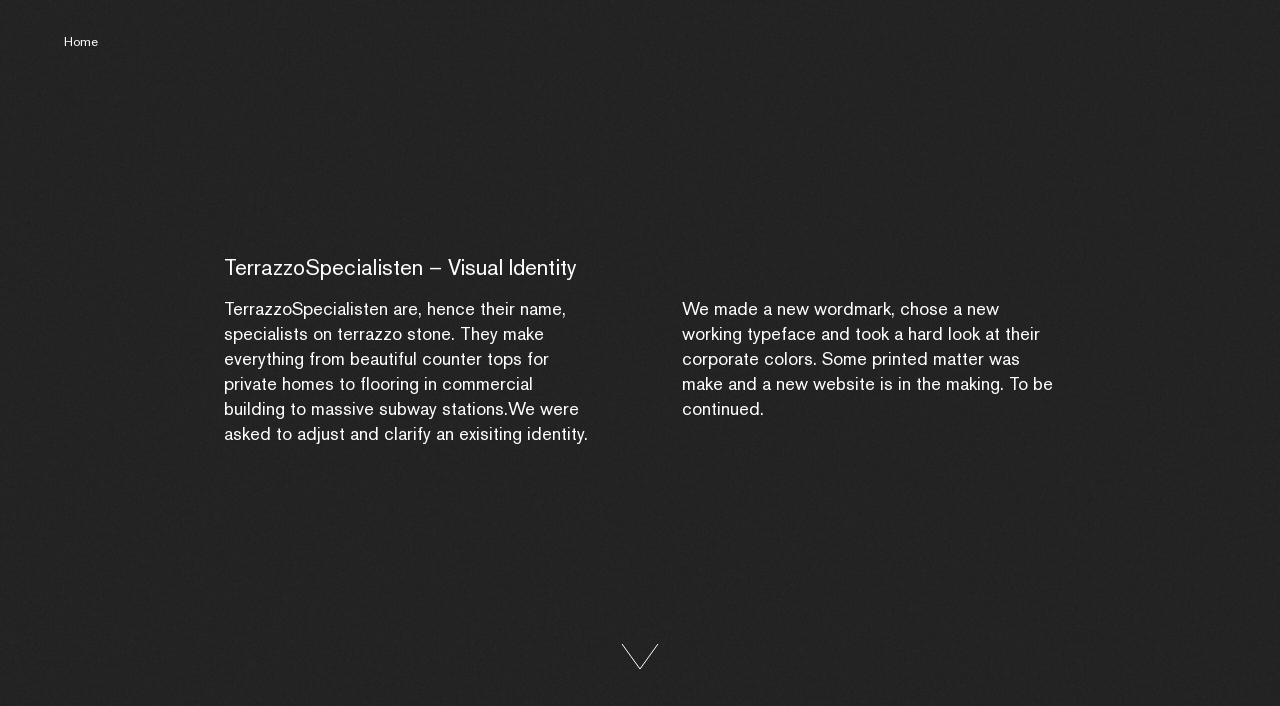

--- FILE ---
content_type: text/html; charset=UTF-8
request_url: https://dad-a.com/terrazzospecialisten-identity/
body_size: 2994
content:
<!DOCTYPE html PUBLIC "-//W3C//DTD XHTML 1.0 Transitional//EN" "http://www.w3.org/TR/xhtml1/DTD/xhtml1-transitional.dtd">
<html>
	<head>		
		<title>DAD/A</title>
		<meta name="viewport" content="width=device-width,initial-scale=1,shrink-to-fit=no">
		<meta charset="utf-8" />
		<meta property="og:title" content="DAD/A" />
		<meta property="og:type" content="website" />
		<meta property="og:image" content="https://dad-a.com/wp-content/uploads/2024/09/DADA_share-kopiera.jpg" /><meta property="og:description" content="Brand & Communication Studio. Freelance Creative Director | Art Director | Designer
" />		<meta property="og:url" content="https://dad-a.com" />
		<script type="text/javascript" src="https://dad-a.com/wp-content/themes/dada/js/jquery-1.12.3.min.js"></script>
		<script type="text/javascript" src="https://dad-a.com/wp-content/themes/dada/js/TweenMax.min.js"></script>
		<script type="text/javascript" src="https://dad-a.com/wp-content/themes/dada/js/ScrollToPlugin.js"></script>
		<!--<script type="text/javascript" src="/js/jquery.mobile.custom.min.js"></script>-->
		
		<script type="text/javascript">$(document).bind("mobileinit", function(){$.extend(  $.mobile , {autoInitializePage: false})});</script>
		<script src="//code.jquery.com/mobile/1.5.0-alpha.1/jquery.mobile-1.5.0-alpha.1.min.js"></script>
        <script src="https://player.vimeo.com/api/player.js"></script>
		<script type="text/javascript" src="https://dad-a.com/wp-content/themes/dada/js/main.js"></script>
		<link rel='dns-prefetch' href='//s.w.org' />
<link rel="alternate" type="application/rss+xml" title="DAD/A &raquo; TerrazzoSpecialisten – Visual Identity kommentarsflöde" href="https://dad-a.com/terrazzospecialisten-identity/feed/" />
		<script type="text/javascript">
			window._wpemojiSettings = {"baseUrl":"https:\/\/s.w.org\/images\/core\/emoji\/13.0.1\/72x72\/","ext":".png","svgUrl":"https:\/\/s.w.org\/images\/core\/emoji\/13.0.1\/svg\/","svgExt":".svg","source":{"concatemoji":"https:\/\/dad-a.com\/wp-includes\/js\/wp-emoji-release.min.js?ver=5.6.16"}};
			!function(e,a,t){var n,r,o,i=a.createElement("canvas"),p=i.getContext&&i.getContext("2d");function s(e,t){var a=String.fromCharCode;p.clearRect(0,0,i.width,i.height),p.fillText(a.apply(this,e),0,0);e=i.toDataURL();return p.clearRect(0,0,i.width,i.height),p.fillText(a.apply(this,t),0,0),e===i.toDataURL()}function c(e){var t=a.createElement("script");t.src=e,t.defer=t.type="text/javascript",a.getElementsByTagName("head")[0].appendChild(t)}for(o=Array("flag","emoji"),t.supports={everything:!0,everythingExceptFlag:!0},r=0;r<o.length;r++)t.supports[o[r]]=function(e){if(!p||!p.fillText)return!1;switch(p.textBaseline="top",p.font="600 32px Arial",e){case"flag":return s([127987,65039,8205,9895,65039],[127987,65039,8203,9895,65039])?!1:!s([55356,56826,55356,56819],[55356,56826,8203,55356,56819])&&!s([55356,57332,56128,56423,56128,56418,56128,56421,56128,56430,56128,56423,56128,56447],[55356,57332,8203,56128,56423,8203,56128,56418,8203,56128,56421,8203,56128,56430,8203,56128,56423,8203,56128,56447]);case"emoji":return!s([55357,56424,8205,55356,57212],[55357,56424,8203,55356,57212])}return!1}(o[r]),t.supports.everything=t.supports.everything&&t.supports[o[r]],"flag"!==o[r]&&(t.supports.everythingExceptFlag=t.supports.everythingExceptFlag&&t.supports[o[r]]);t.supports.everythingExceptFlag=t.supports.everythingExceptFlag&&!t.supports.flag,t.DOMReady=!1,t.readyCallback=function(){t.DOMReady=!0},t.supports.everything||(n=function(){t.readyCallback()},a.addEventListener?(a.addEventListener("DOMContentLoaded",n,!1),e.addEventListener("load",n,!1)):(e.attachEvent("onload",n),a.attachEvent("onreadystatechange",function(){"complete"===a.readyState&&t.readyCallback()})),(n=t.source||{}).concatemoji?c(n.concatemoji):n.wpemoji&&n.twemoji&&(c(n.twemoji),c(n.wpemoji)))}(window,document,window._wpemojiSettings);
		</script>
		<style type="text/css">
img.wp-smiley,
img.emoji {
	display: inline !important;
	border: none !important;
	box-shadow: none !important;
	height: 1em !important;
	width: 1em !important;
	margin: 0 .07em !important;
	vertical-align: -0.1em !important;
	background: none !important;
	padding: 0 !important;
}
</style>
	<link rel='stylesheet' id='wp-block-library-css'  href='https://dad-a.com/wp-includes/css/dist/block-library/style.min.css?ver=5.6.16' type='text/css' media='all' />
<link rel='stylesheet' id='customstyle-css'  href='https://dad-a.com/wp-content/themes/dada/style.css?ver=1.0.0' type='text/css' media='all' />
<link rel="https://api.w.org/" href="https://dad-a.com/wp-json/" /><link rel="alternate" type="application/json" href="https://dad-a.com/wp-json/wp/v2/posts/1726" /><link rel="EditURI" type="application/rsd+xml" title="RSD" href="https://dad-a.com/xmlrpc.php?rsd" />
<link rel="wlwmanifest" type="application/wlwmanifest+xml" href="https://dad-a.com/wp-includes/wlwmanifest.xml" /> 
<meta name="generator" content="WordPress 5.6.16" />
<link rel="canonical" href="https://dad-a.com/terrazzospecialisten-identity/" />
<link rel='shortlink' href='https://dad-a.com/?p=1726' />
<link rel="alternate" type="application/json+oembed" href="https://dad-a.com/wp-json/oembed/1.0/embed?url=https%3A%2F%2Fdad-a.com%2Fterrazzospecialisten-identity%2F" />
<link rel="alternate" type="text/xml+oembed" href="https://dad-a.com/wp-json/oembed/1.0/embed?url=https%3A%2F%2Fdad-a.com%2Fterrazzospecialisten-identity%2F&#038;format=xml" />
<link rel="icon" href="https://dad-a.com/wp-content/uploads/2021/01/cropped-icon_black-32x32.jpg" sizes="32x32" />
<link rel="icon" href="https://dad-a.com/wp-content/uploads/2021/01/cropped-icon_black-192x192.jpg" sizes="192x192" />
<link rel="apple-touch-icon" href="https://dad-a.com/wp-content/uploads/2021/01/cropped-icon_black-180x180.jpg" />
<meta name="msapplication-TileImage" content="https://dad-a.com/wp-content/uploads/2021/01/cropped-icon_black-270x270.jpg" />
		

	</head>
	
<input type="hidden" id="currentUrl" value="https://dad-a.com/terrazzospecialisten-identity"><input type="hidden" id="isSingle" value="true"><div class="projectItemContainer"><div class="projectItemContainerInner"><div class="singleProjectTopMenu"><div class="singleProjectTopMenuWrapper"><div class="projectCloseBtn"><a href="https://dad-a.com" style="color:#ffffff">Home</a></div></div></div><div class="project" style="color: #ffffff"><img src="https://dad-a.com/wp-content/uploads/2019/04/Archie_bg_black-scaled.jpg" class="projectBg" /><div class="singleProjectContentWrapper" style="width:65%; margin: 0 auto;display: block;position: relative;"><div class="projectContent"><h1>TerrazzoSpecialisten – Visual Identity</h1><span><div class="singleProjectText" style="width: 45%; float:left"><p>TerrazzoSpecialisten are, hence their name, specialists on terrazzo stone.  They make everything from beautiful counter tops for private homes to flooring in commercial building to massive subway stations.  We were asked to adjust and clarify an exisiting identity. </p>
</div><div class="singleProjectText" style="width: 45%; float:right"><p>We made a new wordmark, chose a new working typeface and took a hard look at their corporate colors.   Some printed matter was make and a new website is in the making. To be continued.</p>
</div><div class="clear-fix"></div></span></div></div><button class="arrow downArrow"><svg xmlns="http://www.w3.org/2000/svg" xmlns:xlink="http://www.w3.org/1999/xlink"  width="60px" height="40px" viewBox="0 0 40 40" xml:space="preserve"><polyline fill="none" stroke="#ffffff" stroke-width="1" stroke-linecap="round" stroke-linejoin="round" points="2,0 20,25 38,0 "/></svg></button></div><div class="projectGallery" id="projectMediaContainer"><div class="galleryImageWrapper"><img src="https://dad-a.com/wp-content/uploads/2023/09/TS_colors-1.jpg" class="galleryImage" /></div><div class="clear-fix"></div><div class="galleryImageWrapper"><img src="https://dad-a.com/wp-content/uploads/2023/09/TS_type.jpg" class="galleryImage" /></div><div class="clear-fix"></div><div class="galleryImageWrapper"><img src="https://dad-a.com/wp-content/uploads/2023/09/TS_logo-scaled.jpg" class="galleryImage" /></div><div class="clear-fix"></div><div class="galleryImageWrapper"><img src="https://dad-a.com/wp-content/uploads/2023/09/TS_businesscard.jpg" class="galleryImage" /></div><div class="clear-fix"></div><div class="galleryImageWrapper"><img src="https://dad-a.com/wp-content/uploads/2023/09/TS_mobile-scaled.jpg" class="galleryImage" /></div><div class="clear-fix"></div><div class="galleryImageWrapper"><img src="https://dad-a.com/wp-content/uploads/2023/09/TS_tote-scaled.jpg" class="galleryImage" /></div><div class="clear-fix"></div></div><div class="singleProjectBottomMenu"><div class="projectCloseBtn"><a href="#" style="color:#191919">Back to projects</a></div><div class="nextProjectBtn"><a href="#" style="color:#191919">Next project</a></div></div></div></div>

--- FILE ---
content_type: text/css
request_url: https://dad-a.com/wp-content/themes/dada/style.css?ver=1.0.0
body_size: 9401
content:
/*
	Theme Name: DAD/A 
	Theme URI: http://www.dagnell.se/
	Author: Miquito
	Author URI: http://miquito.com
	Description: Theme made for DAD/A
	Version: 0.1 Alpha

*/
@font-face {
    font-family: 'Berthold Akzidenz-Grotesk';
    src: url('fonts/AkzidenzGroteskBE-Bold.eot');
    src: url('fonts/AkzidenzGroteskBE-Bold.eot?#iefix') format('embedded-opentype'),
        url('fonts/AkzidenzGroteskBE-Bold.woff') format('woff'),
        url('fonts/AkzidenzGroteskBE-Bold.ttf') format('truetype'),
        url('fonts/AkzidenzGroteskBE-Bold.svg#AkzidenzGroteskBE-Bold') format('svg');
    font-weight: bold;
    font-style: normal;
}

@font-face {
    font-family: 'Berthold Akzidenz Grotesk BE';
    src: url('fonts/AkzidenzGroteskBE-Regular.eot');
    src: url('fonts/AkzidenzGroteskBE-Regular.eot?#iefix') format('embedded-opentype'),
        url('fonts/AkzidenzGroteskBE-Regular.woff') format('woff'),
        url('fonts/AkzidenzGroteskBE-Regular.ttf') format('truetype'),
        url('fonts/AkzidenzGroteskBE-Regular.svg#AkzidenzGroteskBE-Regular') format('svg');
    font-weight: normal;
    font-style: normal;
}

body, html{
	height:100%;
	width: 100%;
	margin: 0;
	font-family: 'Berthold Akzidenz Grotesk BE', 'Roboto', sans-serif;
	
	-webkit-font-smoothing: antialiased;
	-moz-osx-font-smoothing: grayscale;


	font-style: normal;
	font-size: 13px;	
	line-height: 23px;
	/* overflow-x: hidden;	 */
}

a{
	color: #fff;
}

h1{
	font-family: 'Berthold Akzidenz Grotesk BE', 'Roboto', sans-serif;
	margin: 0;
	font-size: 22px;
	font-weight: normal;
	/*letter-spacing: 2px;*/
}

h2{
	font-family: 'Berthold Akzidenz Grotesk BE', 'Roboto', sans-serif;
	font-weight: 100;
	margin: 0;
	font-size: 13px;
}

h3{
	font-family: 'Berthold Akzidenz Grotesk BE', 'Roboto', sans-serif;
    margin: 0;
    font-size: 20px;
    margin-bottom: 10px;
    font-weight: 300;
}

.easter-egg-element{
	width: 100%;
	height: 100px;
	background-color: #000;
	position: fixed;
	top: 0px;
	left: 0px;
	z-index: 0;
}

.contentContainer{
	height: 100%;
	width: 100%;
	display: none;
	
	/*overflow: hidden;*/
}

.hero{
	/* font-family: 'Berthold Akzidenz-Grotesk', 'Roboto', sans-serif; */
	position: relative;
	width: 100%;
	min-height: 100%;
	color: #fff;
	/* background-color: #0d0a0a; */
	/*background: radial-gradient(farthest-side at 60% -20%, #301616, #0d0a0a); *//* Standard syntax (must be last) */
	display:flex;
  align-items:center;
}

.bannerWrapper{
	position: relative;
	margin: 0 auto;
	border-style: solid;
	border-color: #b4b4b4;
	border-width: 1px;
}

.mobileHero{
	position: absolute;
	left: 0px;
	top: 0px;
	width: 100%;
	height: 100%;
	background-color: #0d0a0a;
	color: #fff;
	display:flex;
  	align-items:center;
	text-align: center;
	z-index: 10;
}

.mobileHomeLogo{
	position: relative;
	width: 80%;
	height: auto;
	margin: 0 auto;
	display: none;
}


.heroContent{
	position: relative;
	width: 80%;
	/*max-width: 1000px;*/
	margin: 0 auto;
	font-size: 18px;
    line-height: 25px;
}

.homeLogo{
	display: block;
	width: 45%;
	height: auto;
	/*margin-bottom: 30px;*/
}

.heroContent img{
	width: 100%;
	height: auto;
}

.heroContentLeft{
	width: 45%;
	float: left;
}

.extraPageLeft{
	/*width: 33%;*/
	float: left;
}

.extraPageCenter{
	/*width: 33%;*/
	float: left;
}

.extraPageRight{
	/*width: 33%;*/
	float: right;
	/* text-align: left; */
}


.heroContentRight{
	width: 45%;
	float: right;
}

.heroMenuWrapper{
	position: absolute;
	width: 100%;
	bottom: 40px;
	display: inline-block;
}

.heroAboutWrapper{
	position: relative;
	/*top: 30px;*/
	float: right;	
}

.heroBackBtn{
	position: absolute;
	left: 0px;
	top: -50px;
	cursor: pointer;
}

.heroBackBtn:hover{
	text-decoration: underline;
}

.heroAboutWrapper ul{
	padding: 0;
	margin: 0;
}

.heroAboutWrapper li{
	list-style: none;
	float: right;
	margin-left: 20px;
}

.heroAboutWrapper a{
	text-decoration: none;
}

.heroAboutWrapper a:hover{
	text-decoration: underline;
}

.extraPage{
	position: relative;
	width: 100%;
}

.extraPageContent{
	position: absolute;
	width: 80%;
}

.extraPageContent img{
	width: 100%;
	height: auto;
}

/* .extraPageContent div{
	width: 45%;
	float: left;
} */

.homeLogo{
	/* position: absolute; */
}

.homeLogoContainer{
	position: absolute;
	width: 100%;
	
}

.mobileMenuWrapper{
	position: fixed;
	top: 0px;
	left: 0px;
	width: 100%;
	height: 79px;
	background-color: transparent;
	z-index: 101;
	display: none;
}


.mobileProject{
	width: 90% !important;
}

.mobileProject a{
	color: #000;
}

.mobileProject span img{
	width: 100%;
	height: auto;
}

.mobileProject_single .projectCloseBtn a{
	color: #000 !important;
}

.mobileProject_single .singleProjectBottomMenu{
	display: none;
}

.mobileProject_single h1{
	font-family: 'Berthold Akzidenz Grotesk BE', 'Roboto', sans-serif;
    margin: 0;
    font-size: 20px;
    margin-bottom: 10px;
    font-weight: 300;
}

.mobileProject_single .projectItemContainerInner .project .projectContent{
	position: relative !important;
	left: auto;
	top: auto;
	max-width: 100%;
	width: 90%;
	margin: 0 auto;
	padding-top: 167px;
	
}

.projectContent span{
	font-size: 18px;
	line-height: 25px;
}

.mobileProject .projectContent span{
	font-size: 13px;
	line-height: 23px;
}

.mobileProject_single .projectItemContainerInner .project{
	color: #000 !important;
	background: transparent !important;
}

.white-bg{
	background-color: #fff;
}

.black-bg{
	background-color: #000000;
}

.white-Text{
	color: #fff;
}

.menuButtonContainer{
	position: absolute;
	cursor: pointer;
	bottom: 5px;
	right: 0px;
	width: 35px;
	height: 37px;
	z-index: 1;
	background-color: transparent;
}

.mobileMenuContainer{
	position: relative;
	width: 90%;
	height: 80%;
	margin: 0 auto;
	transition: 2s;  
}

.heroTopMenuWrapper{
	position: absolute;
	width: 90%;
	height: 40px;
	top: 30px;
}

.mobileMenuClip{
	position: absolute;
	width: 100%;
	height: 100%;
	background-color: #000;
	top: 0px;
  right: 0px;
}

.swipeInstruction{
	position: absolute;
	right: 0px;
	top: -2000px;
	text-align: right;
	line-height: 12px;
	font-size: 11px;
	display: none;
}

.mobilePageContent{
	position: relative;
	display: block;
	width: 90%;
	margin: 0 auto;
	padding-bottom: 100px;
}

.mobilePageContent img{
	width: 100%;
	height: auto;
	margin-top: 30px;
	margin-bottom: 30px;
}


.mobileContactdevider{
	height: 1px;
	width: 30px;
	background-color: #fff;
	margin-top: 15px;
	margin-bottom: 15px;
}

.menu-mobilemenu-container{
	position: absolute;
	display: inline-block;
    text-align: right;
    /*background-color: green;*/
}

.mobileMenu{
	margin-bottom: 10px;
}

.mobileMenuClip ul{
	list-style: none;
}

.mobileMenuClip a{
	text-decoration: none;
    line-height: 30px;

    font-family: 'Berthold Akzidenz Grotesk BE', 'Roboto', sans-serif;
    font-size: 20px;
    font-weight: 300;
}

.mobileHeading{
	position: absolute;
	bottom: 0px;
	display: none;
}

.sideBusinessWrapper{
	position: absolute;
	height: 100%;
	width: 100%;
	background-color: #fff;
	top: 0px;
	right: 0px;
	
}

.sideBusinessText{
	position: absolute;
	top: 0px;
	left: -38px;
	display: inline-block;
	transform: rotate(-90deg);
	font-size: 13px;
	color: #fff;
}

.sidebusinessBtn{
	position: absolute;
	width: 40px;
	height: 100%;
	left: 0px;
	top: 0px;
	background-color: #17130d;
	cursor: pointer;
}


.menuContainer{
	text-align: center;
	width: 90%;
	margin: 0 auto;
	padding-right: 12px;

}

.heroTopMenuContainer{
	text-align: center;
	width: 100%;
	margin: 0 auto;
	text-align: right;
}

#menu-mainmenu{
	padding-left: 12px;
	margin: 0px;

}

.menuItem{
	display: inline-block;
	cursor: pointer;
}

.menuItem a{
	text-decoration: none;
}

.menuItem a:hover{
	text-decoration: underline;
}

.menuItemLeft{
	float: left;
}


.backToContactBtn, .nextProjectBtn{
	position: absolute;
	top: 30px;
	right: 0px;
	z-index: 10;
	color: #fff;
	
}

.backToContactBtn a, .nextProjectBtn a{
	text-decoration: none;
	color: #fff;
}

.backToContactBtn a:hover, .nextProjectBtn a:hover{
	text-decoration: underline;
}

.menuItemCenter{

}


.menuItemRight{
	float: right;
}

.projectsWrapper{
	padding-top: 100px;
	padding-bottom: 100px;
	/* padding-left: 12px; */
}


.projectsWrapperMobile{
	padding-left: 0px;	
	margin-bottom: 0;
	padding-bottom: 0px;
}

.projetsMenuWrapper{
	position: relative;
	width: 100%;
	display: inline-block;
	/* margin-bottom: 30px; */
}

.projectsMenuContainer{
	position: relative;
	text-align: center;
	width: 90%;
	margin: 0 auto;
	background: transparent;
}

.projectMenuItem{
	display: inline-block;
	float: left;
	padding-top: 10px;
	padding-bottom: 10px;
	/*padding-left: 30px;
	padding-right: 30px;*/
	/* background-color: #bfbfbf; */
	color: #fff;
	cursor: pointer;
	/*margin-right: 30px;
	min-width: 120px;*/
	text-align: center;
	/*margin-bottom: 20px;*/
}

/* .projectMenuItemActive{
	background-color: #000000;
} */

/* .projectMenuItem:hover{
	background-color: #000000;
} */

/* .projectMenuItemActive:hover{
	background-color: #000000;
} */

.backToToppBtn{
	display: inline-block;

	padding-top: 10px;
	padding-bottom: 10px;
	padding-left: 30px;
	padding-right: 30px;
	background-color: transparent;
	color: #fff;
	cursor: pointer;
	min-width: 120px;
	text-align: center;
	margin-top: 30px;
	border-style: solid;
	border-color: #fff;
	border-width: 1px;
}

.backToToppBtn:hover{
	background-color: rgba(255, 255, 255, .3);
	/* color: #000; */
}

.projectCloseBtn{
	position: absolute;
	top: 30px;
	left: 0px;
	z-index: 10;
	color: #fff;
	
}

.projectCloseBtn a{
	text-decoration: none;
	color: #fff;
}

.projectCloseBtn a:hover{
	text-decoration: underline;
}


.projectMenuButton{
	/*display: block;*/
	margin-bottom: 20px;
	float: none;
}

.projectsWrapper{
	position: relative;
	width: 100%;

}

.projectsItemWrapper{
	position: relative;
}

.projectsContainer{
	position: relative;
	display: flex;
	width: 90%;
	margin: 0 auto;
	flex-flow: wrap;
	flex-basis: auto;
	transition: 2s;  
  /* Then we define how is distributed the remaining space */
 /* justify-content: space-between;*/
	/*background-color: red;*/

}

.projectsContainer_mobile{
	display: block;
}

.projectThumbnailWrapper{
	position: relative;
	width: 700px;
	float: left;
	cursor: pointer;
	margin-right: 30px;
	margin-bottom: 30px;
	display: table;
}

.mobile_footerItem{
	position: relative;
}

.copyrightWrapper{
	position: absolute;
	width: 100%;
	bottom: 30px;
	left: 0px;
	color: #fff;
	font-size: 11px;
}

.copyrightContainer{
	position: relative;
    width: 90%;
    margin: 0 auto;
}

.copyright{
	position: absolute;
	top: 0px;
	left: 10px;
}

.cred{
	position: absolute;
	top: 0px;
	right: 10px;
}

.projectImageWrapper{
	position: relative;
	width: 100%;
	overflow: hidden;
	margin-bottom: 10px;
}

.projectThumbnailWrapper:not(:last-child){
	
}

.projectThumbnailWrapper img{
	width: 100%;
	height: auto;
	
}

.mobilePagesWrapper{
	position: relative;
	width: 100%;
	
	/* background-color: #000; */
	/* color: #fff; */
	display: none;
}

.footer{
	position: relative;
	width: 100%;
	height: 100%;
	/* background-color: #11150d; */
	/*background: radial-gradient(farthest-side at 60% -50%, #192618, #11150d);*/ /* Standard syntax (must be last) */
}

.footerContactWrapper{
	position: relative;
	width: 90%;
	margin: 0 auto;
	padding-top: 100px;
	
	color: #fff;
}

.socialMediaLink{
	display: inline;
}

.footer a{
	text-decoration: none;
}

.footer a:hover{
	text-decoration: underline;
}

.contentDevider {
    width: 17px;
    height: 1px;
    background-color: #fff;
    margin-top: 15px;
    margin-bottom: 15px;
}

.backToTopBtn {
    margin-top: 30px;
    padding-left: 2em;
    padding-right: 2em;
    padding-top: .4em;
    padding-bottom: .4em;
    cursor: pointer;
    background: transparent;
    text-decoration: none;
    border-style: solid;
    border-width: 2px;
    border-color: #fff;
    -webkit-tap-highlight-color: rgba(0,0,0,0);
    -webkit-font-smoothing: antialiased;
    font-weight: 700;
    z-index: 20;
}

.projectContainer{
	position: fixed;
	top: 0px;
	left: 0px;
	width: 100%;
	height: 100%;
	background-color: #fff;
	z-index: 100;
	overflow: scroll;
	display: none;
	-webkit-overflow-scrolling: touch;
}

.projectContainer_active{
	left: 0;
}

.projectItemContainer{
	/*max-width: 1200px;*/
	width: 100%;
	/*height: 100%;*/
	
	margin: 0 auto;
	display: table;
	
}

.projectItemContainerInner{
	position: relative;
	color: #000;
	width: 100%;
	/*vertical-align:middle;
  	display: table-cell;*/
  	/*padding-top: 100px;*/
}

.video-container {
	position:relative;
	padding-bottom:56.25%;
	padding-top:30px;
	height:0;
	overflow:hidden;
}

.projectItemContainerInner img, .projectItemContainerInner iframe{
	height: auto;
	
}

.video-container iframe, .video-container object, .video-container embed {
	position:absolute;
	top:0;
	left:0;
	width:100%;
	height:100%;
}



.project{
	position: relative;
	color: #fff;
	width: 100%;
	/*height: 500px;*/
	background-color: #0d0a0a;
	background: radial-gradient(farthest-side at 60% -20%, #301616, #0d0a0a); /* Standard syntax (must be last) */
	overflow: hidden;

}

.project a{
	color: inherit !important;
}

.projectGallery{
	position: relative;
	/*width: 90%;*/
	width: 65%;
	margin: 0 auto;
	
}

.hidden{
	display: none;
}

.projectBg{
	position: absolute;
	left: 0px;
	top: 0px;
	margin: 0px !important;
	

}

.projectContentBig{
	margin-top: 25px;
	opacity: 0;
    filter: alpha(opacity=0); /* For IE8 and earlier */
	/*display: none;*/
}

.projectContent{
	/*margin:100px;*/
	position: absolute;
	left: 100px;
	top: 100px;
	
	/*max-width: 500px;*/
	width: 100%;
	/* display: inline-block;	 */
}

.projectContent span{
	/*margin-top: 20px;*/
	
	display: block;
}

/* Sweep To Top */
.hvr-sweep-to-top {
  display: inline-block;
  vertical-align: middle;
  -webkit-transform: perspective(1px) translateZ(0);
  transform: perspective(1px) translateZ(0);
  box-shadow: 0 0 1px transparent;
  
  -webkit-transition-property: color;
  transition-property: color;
  -webkit-transition-duration: 0.5s;
  transition-duration: 0.5s;
}
.hvr-sweep-to-top:before {
  content: "";
  position: absolute;
  z-index: -1;
  top: 0;
  left: 0;
  right: 0;
  bottom: 0;
  background: #fff;
  -webkit-transform: scaleY(0);
  transform: scaleY(0);
  -webkit-transform-origin: 50% 100%;
  transform-origin: 50% 100%;
  -webkit-transition-property: transform;
  transition-property: transform;
  -webkit-transition-duration: 0.3s;
  transition-duration: 0.3s;
  -webkit-transition-timing-function: ease-out;
  transition-timing-function: ease-out;
}
.hvr-sweep-to-top:hover, .hvr-sweep-to-top:focus, .hvr-sweep-to-top:active {
  color: #11150d;
}
.hvr-sweep-to-top:hover:before, .hvr-sweep-to-top:focus:before, .hvr-sweep-to-top:active:before {
  -webkit-transform: scaleY(1);
  transform: scaleY(1);
}

.clear-fix{
	clear: both;
}

.noise {
	/*position: fixed;*/
	position: absolute;
	width: 100%;
	height: 100%;
	z-index: 1;
	pointer-events: none;
	filter: alpha(opacity=60);
	opacity: .6;

}
		
.noise:before, .body-noise:before {
	content: "";
	position: absolute;
	z-index: 100;
	top:0;
	bottom:0;
	left:0;
	right:0;
	background-image: url([data-uri]);
	
}

.grow{ 
	transition: all 2s ease-in-out; 
}
.grow:hover{
	transform: scale(1.1); 
}



button {
  -webkit-appearance: none;
  background: transparent;
  border: 0;
  outline:0;
}

svg {
 /* padding: 5px;*/
}

.galleryImage{
	position: relative;
	width: 100%;
	height: auto;
	
	
}

.galleryImageMobile{
	position: relative;
	width: 100%;
	height: auto;

}

.galleryImageWrapper{
	position: relative;
	margin-top: 20px;
	margin-bottom: 20px;
	/*left: 90000px;*/
}


.galleryImageWrapperMobile{
	position: relative;
	display: block;
	margin-top: 30px;
	margin-bottom: 30px;

}

.videoContainer{
	position: absolute;
	left: 0;
	top: 0;
	z-index: 100;
}


.arrow {
	cursor: pointer;
	position: absolute;
  	width: 40px;
	height: 50px;
	z-index: 1000;
	
}

.mobileBackArrow{
	width: 5px;
	height: 20px;
	bottom:13px;
	left: -10000px;
	
	-webkit-transform:scale(0.7);
    -moz-transform:scale(0.7);
    -ms-transform:scale(0.7);
    transform:scale(0.7);
}

.viewWorkText{
	position: absolute;
	width: 100%;
	text-align: center;
	bottom: 20px;
}

.left {
  left: 20px;
}

.right {
  right: 20px;
}

.downArrow{
	bottom: 50px;
	width: 100%;
	text-align: center;
	height: 27px;
	z-index: 1;
}

.left:hover polyline,
.left:focus polyline {
  stroke-width: 3;
}

.left:active polyline {
  stroke-width: 7;
  transition: all 100ms ease-in-out;
}

.right:hover polyline,
.right:focus polyline {
  stroke-width: 3;
}

.right:active polyline {
  stroke-width: 7;
  
  transition: all 100ms ease-in-out;
}

polyline {
  transition: all 250ms ease-in-out;
}

.singleProjectBottomMenu{
	position: relative;
	width: 90%;
	margin: 0 auto;
	margin-bottom: 100px;
}

.singleProjectTopMenu{
	position: absolute;
	width: 100%;
}

.singleProjectTopMenuWrapper{
	position: relative;
	width: 90%;
	margin: 0 auto;

}

.singleProjectBottomMenu .projectCloseBtn, .singleProjectBottomMenu .nextProjectBtn{
	top: 10px;
	
}

.singleProjectBottomMenu .nextProjectBtn{
	right: 0;
}

.singleProjectBottomMenu .projectCloseBtn{
	left: 0;
}


.videoImageWrapper{
	position: relative;
	width: 100%;
	display: flex;
  align-items: center;
  justify-content: center;
}

.youtubePlayBtn{
	position: absolute;
	z-index: 10;
	cursor: pointer;


}


/**
	Loader
**/

.spinner {
 /* margin: 0px auto 0;*/
 width: 40px;
 height: 15px;
 /* background-color: #000; */
 /* transition: all 800ms ease-in-out; */
 
  text-align: center;
  position: fixed;
  z-index: 10000;
	display: none;
	-webkit-animation: loadspin .8s infinite ease-in-out both;
  animation: loadspin 1.3s infinite ease-in-out both;
}

@-webkit-keyframes loadspin {
  0%{ -ms-transform: rotate(0deg);-webkit-transform: rotate(0deg);transform: rotate(0deg); }
	70% { -ms-transform: rotate(360deg);-webkit-transform: rotate(360deg);transform: rotate(360deg); }
	100% { -ms-transform: rotate(360deg);-webkit-transform: rotate(360deg);transform: rotate(360deg); }
}

@keyframes loadspin {
  0%{ 
    -ms-transform: rotate(0deg);-webkit-transform: rotate(0deg);transform: rotate(0deg);
  } 70% { 
    -ms-transform: rotate(360deg);-webkit-transform: rotate(360deg);transform: rotate(360deg);
  } 100%{
		-ms-transform: rotate(360deg);-webkit-transform: rotate(360deg);transform: rotate(360deg);
	}
}

/* .spinner:hover{*/
	/*-ms-transform: rotate(180deg);*/ /* IE 9 */
 /*-webkit-transform: rotate(180deg);*/ /* Chrome, Safari, Opera */
 /* transform: rotate(180deg); */
/* }  */

.lightbox{
	position: fixed;
	z-index: 99;
	width: 100%;
	height: 100%;
	top: 0px;
	left: 0px;
	/* background-color: red; */
	display: none;
}

.loaderStick{
	width: 50px;
	height: 15px;
	background-color: #000;
	transition: all 8000ms ease-in-out;
	-ms-transform: rotate(360deg); /* IE 9 */
  -webkit-transform: rotate(360deg); /* Chrome, Safari, Opera */
  transform: rotate(360deg);
}

.spinner > div {
  /* width: 18px;
  height: 18px;
  background-color: #000; */

  /* border-radius: 100%; */
	/* display: inline-block; */
	
  /* -webkit-animation: sk-bouncedelay 1.4s infinite ease-in-out both;
  animation: sk-bouncedelay 1.4s infinite ease-in-out both; */
}

.spinner .bounce1 {
  -webkit-animation-delay: -0.32s;
  animation-delay: -0.32s;
}

.spinner .bounce2 {
  -webkit-animation-delay: -0.16s;
  animation-delay: -0.16s;
}

@-webkit-keyframes sk-bouncedelay {
  0%, 80%, 100% { -webkit-transform: scale(0) }
  40% { -webkit-transform: scale(1.0) }
}

@keyframes sk-bouncedelay {
  0%, 80%, 100% { 
    -webkit-transform: scale(0);
    transform: scale(0);
  } 40% { 
    -webkit-transform: scale(1.0);
    transform: scale(1.0);
  }
}

@media screen and (max-width: 1200px) {
	/*.projectMenuItem{
		padding-left: 20px;
		padding-right: 20px;
	}*/
}

/* @media screen and (max-width: 1000px) { */
	/*.projectMenuItem{
		padding-left: 10px;
		padding-right: 10px;
	}*/
/* } */

/* @media screen and (max-width: 800px) { */
	/*.projectMenuItem{
		padding-left: 5px;
		padding-right: 5px;
		margin-right: 10px;
	}*/
/* } */

/*
@media screen and (max-width: 2370px) {
	.projectThumbnailWrapper{
		width: 635px;
	}
}

@media screen and (max-width: 2150px) {
	.projectThumbnailWrapper{
		width: 547px;

	}
}

@media screen and (max-width: 1860px) {
	.projectThumbnailWrapper{
		width: 477px;
	}
}


@media screen and (max-width: 1625px) {
	.projectThumbnailWrapper{
		width: 400px;
	}
}

@media screen and (max-width: 1370px) {
	.projectThumbnailWrapper{
		width: 350px;
	}
}


@media screen and (max-width: 1180px) {
	.projectThumbnailWrapper{
		width: 300px;
	}
}

@media screen and (max-width: 1040px) {
	.projectThumbnailWrapper{
		width: 400px;
	}
}

@media screen and (max-width: 915px) {
	.projectThumbnailWrapper{
		width: 100%;
	}
}

*/


.debugger{
	width: 100%;
	height: 100px;
	color: #000000;
	background-color: #fff;
	position: fixed;
	bottom: 0px;
	z-index: 20000;
	overflow: scroll;
	display: none;
}

/* .white-menu span::after,
.white-menu span::before{
	background-color: white !important;
} */

.c-hamburger {

  display: block;
  
  overflow: hidden;
  margin: 0;
  padding: 0;
  width: 35px;
  height: 30px;
  font-size: 0;
  text-indent: -9999px;
  appearance: none;
  box-shadow: none;
  border-radius: none;
  border: none;
  cursor: pointer;
  /*transition: background 0.3s;*/
}

.c-hamburger:focus {
  outline: none;
}

.c-hamburger span {
  display: block;
  position: absolute;
  top: 18px;
  left: 0px;
  right: 2px;
  height: 2px;
  /*background: #E1DCCF;*/
  background: transparent;
}

.c-hamburger span::before,
.c-hamburger span::after {
  position: absolute;
  display: block;
  left: 0;
  top: 0px;
  width: 35px;
  height: 2px;
  /*background-color: #484747;*/
  /* background-color: #000; */
  content: "";
}

.c-hamburgerInverted span{
	/*background-color: #36214e;*/
	background-color: transparent;
}

.c-hamburgerInverted span::before,
.c-hamburgerInverted span::after {
 /*background-color: #484747;*/
 /* background-color: #000; */
 
}

.c-hamburger span::before {
  top: 0px;
}

.c-hamburger span::after {
 /* bottom: 0px;*/
}

.c-hamburger--htx {
  background-color: transparent;
}


.c-hamburger--htxInverted {
  background-color: transparent;
}

.c-hamburger--htx span {
  transition: background 0s .3s;
}



.c-hamburger--htx span::before,
.c-hamburger--htx span::after {
  transition-duration: .3s, .3s;
  transition-delay: 0s, 0s;
}

.c-hamburger--htx span::before {
  transition-property: top, transform;
}

.c-hamburger--htx span::after {
  transition-property: top, transform;
}

/* active state, i.e. menu open */
.c-hamburger--htx.is-active {
  /*background-color: #fff;*/
}

.c-hamburger--htx.is-active span {
  background: none;
}

.c-hamburger--htx.is-active span::before {
  top: -7px;
  /*transform: rotate(45deg);*/
}

.c-hamburger--htx.is-active span::after {
  top: 6px;
  /*transform: rotate(-45deg);*/
}

.c-hamburger--htx.is-active span::before,
.c-hamburger--htx.is-active span::after {
  transition-delay: 0s, 0.5s;
}



/* brger arrow */


.c-hamburger--htx.is-Arrow span {
  /*transform: rotate(180deg);*/
}

.c-hamburger--htx.is-Arrow span::before,
.c-hamburger--htx.is-Arrow span::after {
  /*width: 50%;*/
}

.c-hamburger--htx.is-Arrow span::before {
  /*top: 0;
  transform: translateX(-15px) translateY(0px) rotate(45deg);
  transition-delay: 0s, .2s;
  transition-duration: 0.3s, 0.3s;*/
}

.c-hamburger--htx.is-Arrow span::after {
  /*bottom: 0;
  transform: translateX(-15px) translateY(0px) rotate(-45deg);
  transition-duration: 0.3s, 0.3s;
  transition-delay: 0s, .2s;*/
}

--- FILE ---
content_type: text/javascript
request_url: https://dad-a.com/wp-content/themes/dada/js/ScrollToPlugin.js
body_size: 2639
content:
/*!
 * VERSION: 1.9.0
 * DATE: 2017-06-19
 * UPDATES AND DOCS AT: http://greensock.com
 *
 * @license Copyright (c) 2008-2017, GreenSock. All rights reserved.
 * This work is subject to the terms at http://greensock.com/standard-license or for
 * Club GreenSock members, the software agreement that was issued with your membership.
 * 
 * @author: Jack Doyle, jack@greensock.com
 **/
var _gsScope = (typeof(module) !== "undefined" && module.exports && typeof(global) !== "undefined") ? global : this || window; //helps ensure compatibility with AMD/RequireJS and CommonJS/Node
(_gsScope._gsQueue || (_gsScope._gsQueue = [])).push( function() {

	"use strict";

	var _doc = (_gsScope.document || {}).documentElement,
		_window = _gsScope,
		_max = function(element, axis) {
			var dim = (axis === "x") ? "Width" : "Height",
				scroll = "scroll" + dim,
				client = "client" + dim,
				body = document.body;
			return (element === _window || element === _doc || element === body) ? Math.max(_doc[scroll], body[scroll]) - (_window["inner" + dim] || _doc[client] || body[client]) : element[scroll] - element["offset" + dim];
		},
		_unwrapElement = function(value) {
			if (typeof(value) === "string") {
				value = TweenLite.selector(value);
			}
			if (value.length && value !== _window && value[0] && value[0].style && !value.nodeType) {
				value = value[0];
			}
			return (value === _window || (value.nodeType && value.style)) ? value : null;
		},
		_buildGetter = function(e, axis) { //pass in an element and an axis ("x" or "y") and it'll return a getter function for the scroll position of that element (like scrollTop or scrollLeft, although if the element is the window, it'll use the pageXOffset/pageYOffset or the documentElement's scrollTop/scrollLeft or document.body's. Basically this streamlines things and makes a very fast getter across browsers.
			var p = "scroll" + ((axis === "x") ? "Left" : "Top");
			if (e === _window) {
				if (e.pageXOffset != null) {
					p = "page" + axis.toUpperCase() + "Offset";
				} else if (_doc[p] != null) {
					e = _doc;
				} else {
					e = document.body;
				}
			}
			return function() {
				return e[p];
			};
		},
		_getOffset = function(element, container) {
			var rect = _unwrapElement(element).getBoundingClientRect(),
				isRoot = (!container || container === _window || container === document.body),
				cRect = (isRoot ? _doc : container).getBoundingClientRect(),
				offsets = {x: rect.left - cRect.left, y: rect.top - cRect.top};
			if (!isRoot && container) { //only add the current scroll position if it's not the window/body.
				offsets.x += _buildGetter(container, "x")();
				offsets.y += _buildGetter(container, "y")();
			}
			return offsets;
		},
		_parseVal = function(value, target, axis) {
			var type = typeof(value);
			return !isNaN(value) ? parseFloat(value) : (type === "number" || (type === "string" && value.charAt(1) === "=")) ? value : (value === "max") ? _max(target, axis) : Math.min(_max(target, axis), _getOffset(value, target)[axis]);
		},

		ScrollToPlugin = _gsScope._gsDefine.plugin({
			propName: "scrollTo",
			API: 2,
			global: true,
			version:"1.9.0",

			//called when the tween renders for the first time. This is where initial values should be recorded and any setup routines should run.
			init: function(target, value, tween) {
				this._wdw = (target === _window);
				this._target = target;
				this._tween = tween;
				if (typeof(value) !== "object") {
					value = {y:value}; //if we don't receive an object as the parameter, assume the user intends "y".
					if (typeof(value.y) === "string" && value.y !== "max" && value.y.charAt(1) !== "=") {
						value.x = value.y;
					}
				} else if (value.nodeType) {
					value = {y:value, x:value};
				}
				this.vars = value;
				this._autoKill = (value.autoKill !== false);
				this.getX = _buildGetter(target, "x");
				this.getY = _buildGetter(target, "y");
				this.x = this.xPrev = this.getX();
				this.y = this.yPrev = this.getY();
				if (value.x != null) {
					this._addTween(this, "x", this.x, _parseVal(value.x, target, "x") - (value.offsetX || 0), "scrollTo_x", true);
					this._overwriteProps.push("scrollTo_x");
				} else {
					this.skipX = true;
				}
				if (value.y != null) {
					this._addTween(this, "y", this.y, _parseVal(value.y, target, "y") - (value.offsetY || 0), "scrollTo_y", true);
					this._overwriteProps.push("scrollTo_y");
				} else {
					this.skipY = true;
				}
				return true;
			},

			//called each time the values should be updated, and the ratio gets passed as the only parameter (typically it's a value between 0 and 1, but it can exceed those when using an ease like Elastic.easeOut or Back.easeOut, etc.)
			set: function(v) {
				this._super.setRatio.call(this, v);

				var x = (this._wdw || !this.skipX) ? this.getX() : this.xPrev,
					y = (this._wdw || !this.skipY) ? this.getY() : this.yPrev,
					yDif = y - this.yPrev,
					xDif = x - this.xPrev,
					threshold = ScrollToPlugin.autoKillThreshold;

				if (this.x < 0) { //can't scroll to a position less than 0! Might happen if someone uses a Back.easeOut or Elastic.easeOut when scrolling back to the top of the page (for example)
					this.x = 0;
				}
				if (this.y < 0) {
					this.y = 0;
				}
				if (this._autoKill) {
					//note: iOS has a bug that throws off the scroll by several pixels, so we need to check if it's within 7 pixels of the previous one that we set instead of just looking for an exact match.
					if (!this.skipX && (xDif > threshold || xDif < -threshold) && x < _max(this._target, "x")) {
						this.skipX = true; //if the user scrolls separately, we should stop tweening!
					}
					if (!this.skipY && (yDif > threshold || yDif < -threshold) && y < _max(this._target, "y")) {
						this.skipY = true; //if the user scrolls separately, we should stop tweening!
					}
					if (this.skipX && this.skipY) {
						this._tween.kill();
						if (this.vars.onAutoKill) {
							this.vars.onAutoKill.apply(this.vars.onAutoKillScope || this._tween, this.vars.onAutoKillParams || []);
						}
					}
				}
				if (this._wdw) {
					_window.scrollTo((!this.skipX) ? this.x : x, (!this.skipY) ? this.y : y);
				} else {
					if (!this.skipY) {
						this._target.scrollTop = this.y;
					}
					if (!this.skipX) {
						this._target.scrollLeft = this.x;
					}
				}
				this.xPrev = this.x;
				this.yPrev = this.y;
			}

		}),
		p = ScrollToPlugin.prototype;

	ScrollToPlugin.max = _max;
	ScrollToPlugin.getOffset = _getOffset;
	ScrollToPlugin.buildGetter = _buildGetter;
	ScrollToPlugin.autoKillThreshold = 7;

	p._kill = function(lookup) {
		if (lookup.scrollTo_x) {
			this.skipX = true;
		}
		if (lookup.scrollTo_y) {
			this.skipY = true;
		}
		return this._super._kill.call(this, lookup);
	};

}); if (_gsScope._gsDefine) { _gsScope._gsQueue.pop()(); }

//export to AMD/RequireJS and CommonJS/Node (precursor to full modular build system coming at a later date)
(function(name) {
	"use strict";
	var getGlobal = function() {
		return (_gsScope.GreenSockGlobals || _gsScope)[name];
	};
	if (typeof(module) !== "undefined" && module.exports) { //node
		require("../TweenLite.js");
		module.exports = getGlobal();
	} else if (typeof(define) === "function" && define.amd) { //AMD
		define(["TweenLite"], getGlobal);
	}
}("ScrollToPlugin"));

--- FILE ---
content_type: text/javascript
request_url: https://dad-a.com/wp-content/themes/dada/js/main.js
body_size: 10398
content:
$=jQuery.noConflict();
var scrolling = false;
var currentProjectList;
var currentProjectId;
var scollIsPaused = false;
var disableMobileScroll = false;
var xDown;
var yDown;
var xUp;
var yUp;
var windowHeight;
var windowWidth;
var sideBusinessOpen = false;
var scrollPos;
var menuOpen = false;
var projectShowing = false;
var projectContentBigVisible = false;
var loader;
var galleryImageNo = -1;
var currentGalleryItem;
var isMobile;
var currentGalleryCategory;
var splashIsGone = false;
var showProjects = true;
var firstProject = true;
var swipeHidden = false;
var currentHeroContent;
var logoHTML;
$(document).bind("mobileinit", function() {
	  $.mobile.ajaxEnabled = false;
	  $.mobile.autoInitializePage = false; // This one does the job
});


$( window ).load(function() {
	
	
	currentHeroContent = $(".homeLogoContainer");
	logoHTML = $(".heroContent").html();
	isMobile = getMobileOperatingSystem();

	//isMobile = true;
	if(isMobile){
		
		$("body").css({'color' : $("#mobileTextColour").val()});
		$(".mobileHomeLogo").show();
		$(".thumbnailOverlay").hide();
		$(".projectsWrapperMobile").css({'min-height': $(window).height() + 'px'});
		$(".projectsContainer").addClass("projectsContainer_mobile");
		// $(".mobileMenuClip").css({'width' : $(window).width() + 'px'});
		$(".projectsItemWrapper").css({'min-height' : $(window).height() + 'px'});
		$(".mobilePagesWrapper").css({'min-height' : $(window).height() + 'px'});
		//$(".ui-loader").hide();
		//$.mobile.loading( "hide" );
		$(".desktop_only").hide();
		if($("#isSingle").val() == "true"){
			$(".projectContent").addClass("projectContent_single");
			
			$(".projectItemContainer").addClass("mobileProject");
			$(".projectItemContainer").addClass("mobileProject_single");
			// $(".projectItemContainer").css({'color' : '#000'});
			$(".downArrow").hide();
			$(".projectContent_single").css({'top': '0px'});
			// $(".singleProjectContentWrapper").css({'padding-top' : '100px'});
			$(".projectBg").hide();
			// $(".project").css({'background-color' : 'transparent', 'background' : 'transparent', 'color' : "#000"});
		}

		$(".menuButtonContainer").click(function(e) {
	 		e.preventDefault();
	 		
	 		if(!menuOpen){
	 			console.log("open menu")
	 			disableScroll();
				openMobileMenu();
				menuOpen = true;
			}else{
				console.log("close meny");
				menuOpen = false;
				closeMobileMenu();
				
			}
		});

	}else{
		
	}
	$(".contentContainer").show();
	loader = $(".spinner");
	
	onResizeFunction();

	init();
	
	thumbClicks();

	$(".heroBackBtn").click(function(){
		TweenMax.fromTo(currentHeroContent, .5, {autoAlpha: 1}, {autoAlpha: 0, onComplete: showHeroLogo});
	});
	

	$(".sidebusinessBtn").click(function(){
		if(sideBusinessOpen){
			closeSideBusiness();
		}else{
			openSideBusiness();
		}
		
	});


	$(".projectMenuItem").click(function(){	
		sortProjects($(this).data('category-id'),$(this).text() );
		$(".projectMenuItem").removeClass("projectMenuItemActive");
		$(this).addClass("projectMenuItemActive");
	});

	

	$(".mobileMenuCat").click(function(e){
			showProjects = true;
			$(".mobileHero").hide();
			
			
			startPageAnimatedOut();
			setMobileHeading($(this).text());
			doProjectSorting($(this).data('category-id'),$(this).text(), true);
			showContentContainer();
			
			//$(".mobileMenuWrapper").removeClass("black-bg");
			//$(".mobileHeading").removeClass("white-Text");
			$(".menuButtonContainer").trigger( "click" );
			
			// $(".mobileMenuWrapper").css({'background-color' : '#fff'});
			$(".lightbox").css({'z-index' : '99'});
			$(".lightbox").hide();
			$(".mobileHeading").css({'color' : ''});
			// $(".projectsItemWrapper").css({'min-height' : (windowHeight) + 'px'});
			// $(".projectsContainer").css({'min-height' : (windowHeight) + 'px'});
			$(".projectsItemWrapper").show();
			$(".mobilePagesWrapper").hide();
		

		$(".projectsWrapper").css({'padding-top' : $(".mobileMenuWrapper").height() + 'px'});
		
		// $(".mobileMenuClip").css({'height' : windowHeight + 'px'});
		// $(".mobilePagesWrapper").css({'min-height' : (windowHeight) + 'px'});
		// $(".mobilePagesWrapper").css({'min-height' : (windowHeight-$(".mobileMenuWrapper").height()) + 'px'});
		$(window).scrollTop(0);
		$(".projectContainer").css({'left' : -windowWidth + 'px'});
		// moveMobileProjectArrowOut();
		$(".lightbox").hide();
		e.preventDefault();
	});

	$(".projectMenuItem").each(function(index){
		if(index == 0){
			//console.log("autosort on: " + $(this).data('category-id'));
			doProjectSorting($(this).data('category-id'), $(this).text());
		}
	});
	
	$( ".projectContainer" ).scroll(function() {
  			showProjectContent();
	});

	$(".sideBusinessText").css({top: (windowHeight/2)- $(".sideBusinessText").height()/2+ 'px'});
	$(".sideBusinessWrapper").css({left: windowWidth-40 + 'px'});

	$(".followLink").click(function(e){
		gotoFollow();
		e.preventDefault();
	});

	$(".contactLink").click(function(e){
		gotoFollow();
		e.preventDefault();
	});

	$(".viewProjectLink").click(function(e){
		gotoViewProjects();
		e.preventDefault();
	});

	$(".mobileHero").find(".downArrow").click(function(e){
		gotoViewProjects();
		e.preventDefault();
	});

	$(".emailAddress").click(function(e){
		var orgText = $(this).text();
		var newText = orgText.replace("[at]", "@");
		window.location.href = "mailto:" + newText;
		
		e.preventDefault();
	});
	

	$( window ).resize(function(){
    	onResizeFunction();
 	});

 	$(".backToToppBtn").click(function(e){
 		goToTop();
 		e.preventDefault();
 	});



	$("#desktop-top-menu").find("a").click(function(e){
		TweenMax.fromTo(currentHeroContent, .3, {'autoAlpha' : 1}, {'autoAlpha' : 0, onComplete: showExtraPage, onCompleteParams: [$(this).data('pageid')]});
		
		// showExtraPage($(this).data('pageid'));
		e.preventDefault();
	});

	$(".mobileExtraPageLink").find("a").click(function(e){
		if($(this).parent().hasClass('homeLink')){

			$(".mobileHeading").hide();
			$(".mobileHero").show();
			$(".mobileMenuWrapper").css({'background-color' : 'transparent'});
			window.history.pushState("object or string", "Title", $("#mainUrl").val());
			hideSwipeInstructions(0, true);
			$(".downArrow").show();
			TweenMax.to($(".mobileHero"), .5, {top: 0, ease: Power1.easeInOut, onComplete: startPageAnimatedIn});
		}else{
			mobileExtrapage($(this).data('pageid'));
		}
		
		// showExtraPage($(this).data('pageid'));
		e.preventDefault();
	});

	if($(".singleProjectText").length && isMobile){
		$(".singleProjectText").css({'width': '100%', 'float': 'none'});
		$(".singleProjectContentWrapper").css({'width': '100%'});
		$(".projectGallery").css({'width': '100%'});
	}
	
});


function thumbClicks(){
	$(".projectThumbnailWrapper").click(function(){	

		//firstProject = true;
		showProject($(this).data('project-id'), windowWidth);
	});
}

function init(){
	$(".videoImageWrapper").click(function(){
				console.log("videoImageWrapper clicked");
			
				var videoCode;
				videoCode = $(this).find('.galleryImage').data('video-embed-code');
				var videoCodeStart;
				var videoCodeEnd;
				
				if($(this).find('.galleryImage').data('videoplatform') == 'youtube'){
					$(this).parent().find('.videoContainer').html(getYoutubeCode(videoCode, $(this).width(), $(this).height()));
				}else{
					$(this).parent().find('.videoContainer').html(getVimeoCode(videoCode, $(this).width(), $(this).height()));
				}
				
				/*if($(this).data('video-embed-code').indexOf('youtube') != -1){
					videoCodeStart = videoCode.indexOf('v=') + 2;
					videoCodeEnd = videoCode.substring(videoCodeStart).indexOf('&');
					videoCode = videoCode.substring(videoCodeStart, videoCodeStart + videoCodeEnd);
					$(this).parent().find('.videoContainer').html(getYoutubeCode(videoCode, $(this).width(), $(this).height()));
					
				}else if($(this).data('video-embed-code').indexOf('vimeo') != -1){
					videoCodeStart = videoCode.indexOf('/') + 2;
					videoCodeEnd = videoCode.substring(videoCodeStart).indexOf('/');
					videoCode = videoCode.substring(videoCodeStart, videoCodeStart + videoCodeEnd);
					$(this).parent().find('.videoContainer').html(getVimeoCode($(this).data('video-embed-code'), $(this).width(), $(this).height()));

				}*/
				
			});
	if(isMobile){
		loader.css({'top' : windowHeight/2 - loader.height()/2 + 'px', 'left' : windowWidth/2 - loader.width()/2 + 'px'})	
		$(".mobileHero").show();
		$(".hero").hide();
		$(".projetsMenuWrapper").hide();
		$(".footer").hide();
		$(".mobileMenuWrapper").show();
		$(".projectsItemWrapper").hide();
		$(".projectsWrapper").addClass("projectsWrapperMobile");
		$(".projectsWrapper").css({'padding-top' : $(".mobileMenuWrapper").height() + 'px'});
		$(".projectThumbnailWrapper").css({'margin-right' : '0px', 'float' : 'none'});
		$(".mobileMenuClip").css({'height' : windowHeight + 'px', 'right' : -windowWidth + 'px'});
		$(".mobilePagesWrapper").css({'min-height' : (windowHeight-$(".mobileMenuWrapper").height()) + 'px'});
		
		createMobileMenuItems();

		centerMobileHomeArrow();
		if($("#isSingle").val() != "true"){
			
		}
		
		disableScroll();
			setMobileSwipeCheck();
		$(".projectMenuItem").each(function(index){
			if(index == 0){
				setMobileHeading($(this).text());
			}
		});
		
		
		
		
	}else{
		if($(".projectImageWrapper").find("img").data('zoom') == "1"){
			$(".projectImageWrapper").find("img").addClass("grow");
		}
		
		$(".projectImageWrapper").find('.thumbnailOverlay').css({'top' : $(".projectImageWrapper").height() + 'px'});
		$(".hero").show();
		$(".mobileHero").hide();

		$(".projectContainer").css({'left' : -windowWidth + 'px'});
		$(".projectImageWrapper").find('img').mouseenter(function(){
			// console.log($(this).parent().find('.thumbnailOverlay'));
			TweenMax.to($(this).parent().find('.thumbnailOverlay'), .5, {top: 0});
			$(this).parent().parent().find("h2").css({'color' : $(this).parent().parent().find("h2").data('hovercolor')});
		});

		$(".projectImageWrapper").find('img').mouseleave(function(){
			// console.log($(this).parent().find('.thumbnailOverlay'));
			TweenMax.to($(this).parent().find('.thumbnailOverlay'), .5, {top: $(this).parent().height()});
			$(this).parent().parent().find("h2").css({'color' : $(this).parent().parent().find("h2").data('orgcolor')});
		});
	}
	
}


function createMobileMenuItems(){
	console.log("create menu items");
	
	var menuList = [];
		$(".mobileMenu").each(function(){
			menuList.push($(this));
		});

		var catList = [];
		$(".catMenu").each(function(){
			//console.log("category-id = " + $(this).data("category-id"));
			catList.push('<li class="mobileMenu menu-item mobileMenuCat " data-category-id="' + $(this).data("category-id") + '"><a href="#">' + $(this).text() + '</a></li>');
		});

		// var catStart = 0;
		
		// for(var i = 0; i < menuList.length; i++){
		// 	if(menuList[i].hasClass("menuMiddleBreaker")){
		// 		catStart = i;
		// 	}
		// }


		// for(i = 0; i < catList.length; i++){
		// 	menuList.splice(catStart+1+i, 0, catList[i]);

		// }

		menuList = menuList.concat(catList);
		
		$("#menu-mobilemenu").html("");
		for(i = 0; i < menuList.length; i++){
			$("#menu-mobilemenu").append(menuList[i]);
		}
		try{
			$(".menu-mobilemenu-container").css({'right' :  + ((windowWidth-$(".mobileMenuContainer").width())/2) + 'px', 'top' : $(".menuButtonContainer").position().top + $(".menuButtonContainer").height() + 'px' });
		}catch(error){
			// console.log("error...");
		}
		

}


function onResizeFunction(){
	windowHeight = $(window).height();
	windowWidth = $(window).width();
	if(isMobile){
		
		$(".projectThumbnailWrapper").css({'width' : '100%', 'margin-left' : '0px'});
		$(".mobileMenuClip").css({'height' : windowHeight + 'px'});
		try{
			$(".menu-mobilemenu-container").css({'right' :  + ((windowWidth-$(".mobileMenuContainer").width())/2) + 'px', 'top' : $(".menuButtonContainer").position().top + $(".menuButtonContainer").height() + 'px'});	
		}catch(error){
			// console.log("error...");
		}

		
		centerMobileHomeArrow();
	}else{
		
		$(".heroTopMenuWrapper").css({'left' : windowWidth/2-$(".heroTopMenuWrapper").width()/2+'px'});
		/*console.log($(".projectsContainer").width() + " | " + windowWidth + " | " + $(".projectThumbnailWrapper").css('margin-right').replace("px", ""));*/
		
		if(windowWidth > 1000){
			$(".projectThumbnailWrapper").css({'width' : Math.floor($(".projectsContainer").width()/4-23) + 'px'});
			$(".projectThumbnailWrapper").css({'margin-right' : '30px'});
			$(".projectThumbnailWrapper:nth-child(4n+4)").css({'margin-right' : '0px'});
		}else if(windowWidth <= 1000 && windowWidth > 800){
			$(".projectThumbnailWrapper").css({'width' : $(".projectsContainer").width()/3-23 + 'px'});
			$(".projectThumbnailWrapper").css({'margin-right' : '30px'});
			$(".projectThumbnailWrapper:nth-child(3n+3)").css({'margin-right' : '0px'});
		}else{
			$(".projectsWrapper").css({'padding-left' : '0px'});
			$(".projectThumbnailWrapper").css({'width' : '100%', 'margin-left' : '0px'});
			$(".projectThumbnailWrapper").css({'margin-right' : '0px'});
			$(".projectMenuItem").css({'width' : '100%', 'margin-bottom' : '15px'});
		}

		var margin = $(".projectThumbnailWrapper").css('margin-right');
		if(windowWidth >= 800){
			$(".catMenu").css({'width' : $(".projectImageWrapper").width()/2-parseInt(margin)/4 + 'px', 'margin-bottom'  : parseInt(margin)  + 'px', 'margin-right' : parseInt(margin) + 'px'});
			$(".catMenu:even").css({'margin-right' : parseInt(margin)/2 + 'px'});
		}
		
		$(".projectsMenuContainer:last-child").find(".catMenu").css({'margin-right' : '0px'});
		setProjectBgWidth();
		centerLogo();
		$(".projectImageWrapper").find('.thumbnailOverlay').css({'top' : $(".projectImageWrapper").height() + 'px'});
	}



	setProjectHeight();
	if(!isMobile){
		loader.css({'top' : windowHeight/2 - loader.height()/2 + 'px', 'left' : windowWidth/2 - loader.width()/2 + 'px'});	
	}
	
	if(!projectShowing){
		$(".projectContainer").css({'left' : -windowWidth + 'px'});
	}
	
}


/*function showProject(projectId){
	loadSingleProject(projectId);
	
}*/

function setProjectBgWidth(orgWidth, orgHeight){
	if(orgWidth){
		$(".projectBg").css({'width' : windowWidth + 'px'});
		var ratio = windowWidth/orgWidth;
		var ratio_height = windowHeight/orgHeight;
		console.log("ratio: ", orgWidth/orgHeight);
		$(".projectBg").css({'height' : orgHeight*ratio + 'px'});
	}else{
		$(".projectBg").css({'width' : windowWidth + 'px', 'height' : 'auto', 'left' : '0px'});
	}
	
	
	$(".projectBg").css({'left' : windowWidth/2-$(".projectBg").width()/2 + 'px'});
		// console.log($(".projectBg").attr('src'));
		if($(".projectBg").height() <= windowHeight){
			if(orgWidth){
				$(".projectBg").css({'height' : windowHeight + 'px', 'width' : (orgWidth/orgHeight)*windowHeight + 'px'});	
			}else{
				$(".projectBg").css({'height' : windowHeight + 'px', 'width' : 'auto'});	
			}
			
			
		}

		// console.log($(".projectBg").width(), windowWidth);
		$(".projectBg").css({'left' : windowWidth/2-$(".projectBg").width()/2 + 'px'});
}

function openMobileMenu(){
	$(".debugger").html("");
	$(".mobileMenuClip").show();
	$(".c-hamburger").addClass("open-menu");
	$(".c-hamburger").removeClass("is-active");
	TweenMax.to($(".mobileMenuClip"), .5, {right: 0});
}


function closeMobileMenu(){
	if(showProjects){
		if(splashIsGone){
			$(".c-hamburger").removeClass("open-menu");	
		}
		
	}else{
		$(".c-hamburger").removeClass("open-menu");	
		// $(".c-hamburger").addClass("white-menu");
	}

	//if(showProjects){

	//}
	$(".c-hamburger").removeClass("open-menu");	
	$(".c-hamburger").addClass("is-active");
	$(".lightbox").hide();
	// $(".mobileMenuClip").hide();
	// debug(windowWidth);
	$(".debugger").html("");
	TweenMax.to($(".mobileMenuClip"), .5, {right: -windowWidth, onUpdate:debug, onUpdateParams: [$(".mobileMenuClip").width()], onComplete: hideMenu});
}

function hideMenu(){
	$(".mobileMenuClip").hide();
}

function showHeroLogo(){
	$(".heroContent").html(logoHTML);
	currentHeroContent = $(".homeLogoContainer");
	TweenMax.fromTo($(".homeLogoContainer"), .5, {autoAlpha: 0}, {autoAlpha: 1});
	centerLogo();
	TweenMax.to($(".heroBackBtn"), .5,{top: -50});
}

function centerLogo(){
	$(".homeLogoContainer").css({'top' : -$(".homeLogoContainer").height()/2 + 'px'});
}

function showExtraPage(projectid){
	currentProjectId = projectid;
	if(window.location.href.indexOf('localhost') > 0){
		postUrl = '/dagnell/wp-admin/admin-ajax.php';
	}else{
		postUrl = 'wp-admin/admin-ajax.php';
	}

	action = 'extraPage';
	$.post(postUrl, {'action' : action, 'id':projectid}, function(respons){
		TweenMax.to($(".heroBackBtn"), .5,{top: 0});
		$(".heroContent").html(respons);
		var columnsWithContent = [];
		if($(".extraPageLeft").find("span").html() != ""){
			columnsWithContent.push($(".extraPageLeft"));
		}
		if($(".extraPageCenter").find("span").html() != ""){
			columnsWithContent.push($(".extraPageCenter"));
		}

		if($(".extraPageRight").find("span").html() != ""){
			columnsWithContent.push($(".extraPageRight"));
		}

		for(var i = 0; i < columnsWithContent.length; i++){
			columnsWithContent[i].css({'width': 100/columnsWithContent.length + '%'});
		}

		console.log(columnsWithContent);
		$(".extraPageContent").css({'top' : -$(".extraPageContent").height()/2 + 'px', 'left' : $(".heroContent").width()/2-$(".extraPageContent").width()/2 + 'px'});
		TweenMax.fromTo($(".extraPageContent"), .5, {autoAlpha: 0}, {autoAlpha: 1});
		currentHeroContent = $(".extraPageContent");
		
		// console.log(respons);
	});


}

function mobileExtrapage(projectid){
	
	currentProjectId = projectid;
	if(window.location.href.indexOf('localhost') > 0){
		postUrl = '/dagnell/wp-admin/admin-ajax.php';
	}else{
		postUrl = 'wp-admin/admin-ajax.php';
	}

	action = 'extraPageMobile';
	$.post(postUrl, {'action' : action, 'id':projectid}, function(respons){
		$(".mobilePageContent").html(respons);
			
		// TweenMax.to($(".heroBackBtn"), .5,{top: 0});
		
		
		// $(".lightbox").css({'display' : 'block', 'z-index' : '0'});
		showProjects = false;
		
		// $(".projectsItemWrapper").show();
		
		startPageAnimatedOut();
		setMobileHeading($("#mobilePageTitle").val());
		// $(".mobileMenuWrapper").css({'background-color' : '#000000'});
		// 	$(".mobileHeading").css({'color' : '#fff'});
			
			$(".menuButtonContainer").trigger( "click" );	
			$(".mobilePagesWrapper").show();
			$(".projectsItemWrapper").hide();
			// $(".contentContainer").show();
			showContentContainer();
			$(".projectsWrapper").css({'padding-top' : $(".mobileMenuWrapper").height() + 'px'});
		
			$(".mobileMenuClip").css({'height' : windowHeight + 'px'});
			$(".mobilePagesWrapper").css({'min-height' : (windowHeight) + 'px'});
			// $(".mobilePagesWrapper").css({'min-height' : (windowHeight-$(".mobileMenuWrapper").height()) + 'px'});
			$(window).scrollTop(0);
			$(".projectContainer").css({'left' : -windowWidth + 'px'});
			
		//	moveMobileProjectArrowOut();
		// console.log(respons);
	});
	
		
}

function loadCategoryThumbs(catId){
	if(window.location.href.indexOf('localhost') > 0){
		postUrl = '/dagnell/wp-admin/admin-ajax.php';
	}else{
		postUrl = 'wp-admin/admin-ajax.php';
	}

	action = 'loadCategoryThumbs';
	$.post(postUrl, {'action' : action, 'catId':catId}, function(respons){
		currentProjectList = [];
		$(".projectsContainer").html(respons);
		onResizeFunction();
		thumbClicks();
		$(".projectThumbnailWrapper").each(function(index){
				currentProjectList.push($(this).data("project-id"));
				TweenMax.fromTo($(this), .1, {autoAlpha:0}, {autoAlpha:1, delay: index*.05});
		
		});
	});
}

function showProject(projectid, startPos){
	currentProjectId = projectid;
	projectContentBigVisible = false;
	showLoader();

	galleryImageNo = -1;
	$(".projectContainer").html("");
		var postUrl;
		if(window.location.href.indexOf('localhost') > 0){
			postUrl = '/dagnell/wp-admin/admin-ajax.php';
		}else{
			postUrl = 'wp-admin/admin-ajax.php';
		}

		var action;
		if(isMobile){
			action = 'getMobileProject';
		}else{
			action = 'my_action';
		}
		
		$.post(postUrl, {'action' : action, 'id':projectid}, function(respons){
			
			
			$(".projectContainer").html(respons);
			window.history.pushState("object or string", "Title", $("#currentUrl").val());
			$(".projectCloseBtn").click(function(){
				closeProject();
			});
			if(isMobile){
				$(".desktop_only").hide();
			}
			$(".backToContactBtn").click(function(e){
				closeProjectGoToContact();
				e.preventDefault();
			});

			$(".nextProjectBtn").click(function(){
				swipeProjectLeft();
				// nextProject($(this).data('next-id'));
			});

			$(".nextGalleryItemBtn").click(function(e){
				nextGalleyImage();
				e.preventDefault();
			});

			$(".prevGalleryItemBtn").click(function(e){
				prevGalleyImage();
				e.preventDefault();
			});


			$(".project").find(".downArrow").click(function(e){
				TweenMax.to($(".projectContainer"), 1, {scrollTo:"#projectMediaContainer"});
				e.preventDefault();
			});
			

			$(".videoImageWrapper").click(function(){

				//alert($(this).data('video-embed-code'));
				var videoCode;
				videoCode = $(this).find('.galleryImage').data('video-embed-code');
				var videoCodeStart;
				var videoCodeEnd;
				
				if($(this).find('.galleryImage').data('videoplatform') == 'youtube'){
					$(this).parent().find('.videoContainer').html(getYoutubeCode(videoCode, $(this).width(), $(this).height()));
				}else{
					$(this).parent().find('.videoContainer').html(getVimeoCode(videoCode, $(this).width(), $(this).height()));
				}
				
				/*if($(this).data('video-embed-code').indexOf('youtube') != -1){
					videoCodeStart = videoCode.indexOf('v=') + 2;
					videoCodeEnd = videoCode.substring(videoCodeStart).indexOf('&');
					videoCode = videoCode.substring(videoCodeStart, videoCodeStart + videoCodeEnd);
					$(this).parent().find('.videoContainer').html(getYoutubeCode(videoCode, $(this).width(), $(this).height()));
					
				}else if($(this).data('video-embed-code').indexOf('vimeo') != -1){
					videoCodeStart = videoCode.indexOf('/') + 2;
					videoCodeEnd = videoCode.substring(videoCodeStart).indexOf('/');
					videoCode = videoCode.substring(videoCodeStart, videoCodeStart + videoCodeEnd);
					$(this).parent().find('.videoContainer').html(getVimeoCode($(this).data('video-embed-code'), $(this).width(), $(this).height()));

				}*/
				
			});

			$(".galleryImageMobile").click(function(){
				alert($(this).data('video-embed-code'));
				var videoCode;
				videoCode = $(this).data('video-embed-code');
				var videoCodeStart;
				var videoCodeEnd;
				if($(this).data('video-embed-code').indexOf('youtube') != -1){
					videoCodeStart = videoCode.indexOf('v=') + 2;
					videoCodeEnd = videoCode.substring(videoCodeStart).indexOf('&');
					videoCode = videoCode.substring(videoCodeStart, videoCodeStart + videoCodeEnd);
					$(this).parent().find('.videoContainer').html(getYoutubeCode(videoCode, $(this).width(), $(this).height()));
					
				}else if($(this).data('video-embed-code').indexOf('vimeo') != -1){
					videoCodeStart = videoCode.indexOf('/') + 2;
					videoCodeEnd = videoCode.substring(videoCodeStart).indexOf('/');
					videoCode = videoCode.substring(videoCodeStart, videoCodeStart + videoCodeEnd);
					$(this).parent().find('.videoContainer').html(getVimeoCode($(this).data('video-embed-code'), $(this).width(), $(this).height()));

				}
				
			});


			//showLoaderAni();
			// get all images and iframes
			var $elems = $('.galleryImageWrapper').find('img, iframe');

			// set text for back button
			$(".projectCloseBtn").find('a').append(" " + currentGalleryCategory.toLowerCase());
			if(isMobile){
				$(".mobileHeading").unbind( "click" );
				$(".mobileHeading").click(function(e){
					closeProject();
					e.preventDefault();
				})
				
				$(".mobileProject").css({'padding-top' : $(".mobileMenuWrapper").height() + 'px'});

				if(!swipeHidden){
					
					$(".swipeInstruction").show();
					$(".swipeInstruction").html('Swipe for next project<br />Tap ' + $(".mobileHeading").text() + ' to go back');
					TweenMax.fromTo($(".swipeInstruction"), .5, {autoAlpha: 0}, {autoAlpha:1, onComplete: hideSwipeInstructions, onCompleteParams: [8]});
				}

				$(function(){
					
				 
				  	$( ".mobileProject" ).on( "swiperight", swiperightHandler );
 					$( ".mobileProject" ).on( "swipeleft", swipeleftHandler );
				  // Callback function references the event target and adds the 'swiperight' class to it
				  function swiperightHandler( event ){
				    swipeProjectRight();
				  }

				  function swipeleftHandler( event ){
				    swipeProjectLeft();
				  }
				});

			}else{
				$(".projectBg").on("load", function() {
				
					var width  = this.width,
        			height = this.height; 
				  	setProjectBgWidth(width, height);
				}).each(function() {
				  if(this.complete) {
				      $(this).load(); // For jQuery < 3.0 
				      // $(this).trigger('load'); // For jQuery >= 3.0 
				  }
				});
			}
			

			// count them
			var elemsCount = $elems.length;
			
			
			
			
			
			// the loaded elements flag
			var loadedCount = 0;
			if(elemsCount == 0){
				hideLoader();
				
				$(".arrow").hide();
				$(".projectContainer").show();
				animateProjectWindowIn(startPos);
				setProjectHeight();
			}else{
				$elems.on('load', function () {
			    	// increase the loaded count 
			    	loadedCount++;
			    	if($(this).data('video-embed-code')){
			    		$(this).css({'cursor' : 'pointer'});
			    	}
			    	// if loaded count flag is equal to elements count
				    if (loadedCount == elemsCount) {
				    	hideLoader();
				    	$(".projectContainer").show();
				    	animateProjectWindowIn(startPos);
				    	if($("#noProjectText").val() != undefined){
				    		$(".project").hide();
							galleryImageNo = 0;
							$("#galleryImage" + galleryImageNo).show();
							currentGalleryItem = $("#galleryImage" + galleryImageNo);
							setGalleryImagesSize();
							
							$("#galleryImage" + galleryImageNo).css({'left' : 0 + 'px'});

							$(".left").css({'left' : -$(".left").width()*2 + 'px', 'top' : windowHeight/2-$(".arrow").height()/2 + 'px'});
							$(".right").css({'left' : windowWidth + 'px', 'top' : windowHeight/2-$(".arrow").height()/2 + 'px'});
							
							// animateArrowYPos($("#galleryImage" + galleryImageNo));

							//TweenMax.to($(".projectCloseBtn"), 1, {left: $(".project").width()/2-$("#galleryImage" + galleryImageNo).find('img').width()/2,delay: .2, ease: Power1.easeInOut});	
							//TweenMax.to($(".backToContactBtn"), 1, {right: $(".project").width()/2-$("#galleryImage" + galleryImageNo).find('img').width()/2,delay: .2, ease: Power1.easeInOut});	
							//animateArrowYPos($("#galleryImage" + galleryImageNo));
						}else{
							setProjectHeight();
							currentGalleryItem = $(".project");
							// $(".left").css({'left' : -$(".left").width() + 'px', 'top' : $(".project").position().top  + ($(".project").height()/2-$(".arrow").height()/2)+ 'px'});
							// $(".right").css({'left' : windowWidth + 'px', 'top' : $(".project").position().top  + ($(".project").height()/2-$(".arrow").height()/2)+ 'px'});
							// animateArrowYPos($(".project"));
					        // do what you want
					        //alert(projectUrl);
					       // loaderOut();
					        //TweenMax.to($(".topLoadBg"), .3, {top: -windowHeight/2});
							//TweenMax.to($(".bottomLoadBg"), .3, {bottom: -windowHeight/2,onComplete: hideLoader});	
						}
						
						

				    	
				    }
				});
			}
			// attach the load event to elements
			if(isMobile){
				$(".desktop_only").hide();
			}
			if(isMobile){
				// $(".mobileBackArrow").show();
				// if($(".mobileBackArrow").position().left < -20){
				// 	$(".mobileBackArrow").css({'left' : -((windowWidth-$(".mobileMenuContainer").width())/2 + 10) + 'px'});	
				// 	TweenMax.to($(".mobileBackArrow"), .5, {left: -20});	
				// }
				
			}
			onResizeFunction();

			//
			//History.pushState({state:1,rand:Math.random()}, "Hoylu | News", projectUrl);
		});
}

function hideSwipeInstructions(delay, forceHide){
	if(!swipeHidden || forceHide && $(".swipeInstruction").css('opacity') == 1){
		TweenMax.killTweensOf($(".swipeInstruction"));
		swipeHidden = true;
		TweenMax.fromTo($(".swipeInstruction"), .5, {autoAlpha: 1}, {autoAlpha:0, delay: delay});	
	}
	
}

function swipeProjectLeft(){
	var currentProjectInList = currentProjectList.indexOf(currentProjectId);
	//debug(currentProjectList + " | " + currentProjectId + " | " + currentProjectInList + " | " + currentProjectList[currentProjectInList+1]);
	var nextProjectInList = currentProjectInList+1;
	if(nextProjectInList > currentProjectList.length-1){
		nextProjectInList = 0;
	}
	TweenMax.to($(".projectContainer"), .5, {left: -windowWidth, onComplete:showProject, onCompleteParams: [currentProjectList[nextProjectInList], windowWidth]});
}

function swipeProjectRight(){
	var currentProjectInList = currentProjectList.indexOf(currentProjectId);
	var nextProjectInList = currentProjectInList-1;
	if(nextProjectInList == -1){
		nextProjectInList = currentProjectList.length-1;
	}
	TweenMax.to($(".projectContainer"), .5, {left: windowWidth, onComplete:showProject, onCompleteParams: [currentProjectList[nextProjectInList], -windowWidth]});
}

function loadNextProject(projectid){
	showProject(projectid);
//	loadProject(projectid);
}

function loadProject(projectid){
	debug("load project " + projectId);
	projectContentBigVisible = false;
	
		showLoader();
		var postUrl;
		if(window.location.href.indexOf('localhost') > 0){
			postUrl = '/dagnell/wp-admin/admin-ajax.php';
		}else{
			postUrl = 'wp-admin/admin-ajax.php';
		}


		$.post(postUrl, {'action' : 'my_action', 'id':projectid}, function(respons){
			
			
			$(".projectContainer").text(respons);
			$(".projectCloseBtn").click(function(){
				closeProject();
			});
			$(".nextProjectBtn").click(function(){
				//nextProject($(this).data('next-id'));
			});

			//showLoaderAni();
			// get all images and iframes
			var $elems = $('.projectContainer').find('img, iframe');

			// count them
			var elemsCount = $elems.length;

			// the loaded elements flag
			var loadedCount = 0;
			if(elemsCount == 0){
				setProjectHeight();
				fadeProjectContentIn();
				//animateProjectWindowIn();
			}

			// set text for back button
			//console.log("currentGalleryCategory: " + currentGalleryCategory)
			$(".projectCloseBtn").html("Back to " + currentGalleryCategory.toLowerCase());

			// attach the load event to elements
			$elems.on('load', function () {
			    // increase the loaded count 
			    loadedCount++;

			    // if loaded count flag is equal to elements count
			    if (loadedCount == elemsCount) {
			    	setProjectHeight();
			    	fadeProjectContentIn();

			    	//animateProjectWindowIn();
			        // do what you want
			        //alert(projectUrl);
			       // loaderOut();
			        //TweenMax.to($(".topLoadBg"), .3, {top: -windowHeight/2});
					//TweenMax.to($(".bottomLoadBg"), .3, {bottom: -windowHeight/2,onComplete: hideLoader});
			    }
			});
			//History.pushState({state:1,rand:Math.random()}, "Hoylu | News", projectUrl);
		});
}

/*function nextProject(projectId){
	
	if(projectContentBigVisible){
		TweenMax.fromTo($(".projectContentBig"), .3, {autoAlpha: 1}, {autoAlpha: 0});	
	}
	projectContentBigVisible = false;
	TweenMax.to($(".projectContent"), .3, {left: -$(".projectContent").width(), onComplete: fadeProjectOut, onCompleteParams:[projectId]});
}*/

function fadeProjectOut(projectId){
	TweenMax.fromTo($(".project"), .5, {autoAlpha: 1}, {autoAlpha: 0, onComplete: loadProject, onCompleteParams:[projectId]});
}

function closeProject(){
	TweenMax.to(window, .01, {scrollTo:"#projectsWrapper"});
	window.history.pushState("object or string", "Title", $("#mainUrl").val());
	hideSwipeInstructions(0, true);
	showContentContainer();
	if(isMobile){
		$(".mobileHeading").unbind( "click" );
		moveMobileProjectArrowOut();
		TweenMax.to($(".projectContainer"), .5, {left: windowWidth, onComplete: hideProjectContainer});
	}else{
		TweenMax.to($(".projectContainer"), 1, {left: windowWidth, onComplete: hideProjectContainer});	
	}
	
	// TweenMax.to(window, 0, {scrollTo:"#projectsWrapper"});
}

function moveMobileProjectArrowOut(){
	// TweenMax.to($(".mobileBackArrow"), .5, {left: -((windowWidth-$(".mobileMenuContainer").width())/2 + 20)});
}

function closeProjectGoToContact(){
	showContentContainer();
	TweenMax.to($(".projectContainer"), 1, {left: -windowWidth, onComplete: hideProjectContainerAndScrollToContact});
}

function hideProjectContainer(){
	$(".projectContainer").hide();
}

function hideProjectContainerAndScrollToContact(){
	$(".projectContainer").hide();
	gotoFollow();	
}

function openSideBusiness(){
	sideBusinessOpen = true;
	TweenMax.to($(".sideBusinessWrapper"), .5, {left: 0});	
}

function closeSideBusiness(){
	sideBusinessOpen = false;
	TweenMax.to($(".sideBusinessWrapper"), .5, {left: windowWidth-40});	
}

function sortProjects(catId, catName){
	
	currentGalleryCategory = catName;
	//TweenMax.fromTo($(".projectsContainer"), .3, {autoAlpha:1}, {autoAlpha:0, onComplete: doProjectSorting, onCompleteParams: [catId]});
	var numberOfProjectsShowing = $('.projectThumbnailWrapper:visible').length;
	var a = 0;
	if(!isMobile){
		$(".projectThumbnailWrapper").each(function(){
			if($(this).is(":visible")){
				
				if(a == numberOfProjectsShowing-1 || numberOfProjectsShowing == 0){
					TweenMax.fromTo($(this), .1, {autoAlpha:1}, {autoAlpha:0, onComplete: loadCategoryThumbs, onCompleteParams: [catId], delay: a*.05});
				}else{
					TweenMax.fromTo($(this), .1, {autoAlpha:1}, {autoAlpha:0, delay: a*.05});
				}
	
				a++;
			} 
		});
	}else{
		$(".projectsContainer").css({'min-height' : $(window).height() + 'px'});
	}
	

	onResizeFunction();
}

function doProjectSorting(catId, catName, skipAni){
	
	var catList;
	var catListString;
	var a = 0;
	currentGalleryCategory = catName;
	currentProjectList = [];
	$(".projectThumbnailWrapper").hide();
	$(".projectThumbnailWrapper").each(function(index){
		catListString = $(this).data('project-categories');
		catList = catListString.split(",");
		//console.log(catList.length);

		for (var i = 0; i < catList.length; i++) {
			if(catList[i] == catId){
				//divList.push($(this))
				currentProjectList.push($(this).data("project-id"));
				$(this).show();
				if(!skipAni){
					TweenMax.fromTo($(this), .1, {autoAlpha:0}, {autoAlpha:1, delay: (a+1)*.05});	
				}
				
				a++;
			}
		}
	});

	//TweenMax.fromTo($(".projectsContainer"), 1, {autoAlpha:0}, {autoAlpha:1, delay: .5});

}

function setMobileHeading(heading){
	$(".mobileHeading").html("<h3>" + heading + "</h3>");
}


function hideContentContainer(){
	hideLightBox();
	scrollPos = $(window).scrollTop();
	
	$(".contentContainer").hide();
	projectShowing = true;
}

function showContentContainer(){
	$(".contentContainer").show();
	$(window).scrollTop(scrollPos);
	onResizeFunction();
	projectShowing = false;

}

function animateProjectWindowIn(startPos){
	var speed;
	if(isMobile){
		speed = .5;
	}else{
		speed = 1;
	}
	if(startPos){
		$(".projectContainer").css({'left' : startPos})
		TweenMax.to($(".projectContainer"), speed, {left: 0, onComplete:hideContentContainer});	
	}else{
		TweenMax.to($(".projectContainer"), speed, {left: 0, onComplete:hideContentContainer});
	}
	
}

function showProjectContent(){
	if(!projectContentBigVisible){
		TweenMax.fromTo($(".projectContentBig"), .3, {autoAlpha: 0}, {autoAlpha: 1});	
		projectContentBigVisible = true;
	}
	
}

function fadeProjectContentIn(){
	hideLoader();
	TweenMax.fromTo($(".project"), .5, {autoAlpha: 0}, {autoAlpha: 1});
}


function setProjectHeight(){
	console.log("Set project height");
	try{
		var newHeight;
		/*if($(".projectContent").height() > 0){
			newHeight = $(".projectContent").height() + $(".projectContent").position().top*2;
		}else{
			newHeight = $(".projectBg").height();
		}*/

		//console.log("##### " +$(".project").position().top);
		newHeight = windowHeight-$(".project").position().top*2;
		//var newHeight = Math.max($(".projectContent").height() + $(".projectContent").position().top*2, $(".projectBg").height());
		//console.log(newHeight);
		// $(".project").css({'height' : newHeight + 'px'});	
		$(".project").css({'height' : windowHeight +  'px'});	
		console.log('$(".projectContent").width()', $(".projectContent").width());
		if($("#isSingle").val() == "true" && isMobile){
		
		}else{
			$(".projectContent").css({'top' : $(".project").height()/2-$(".projectContent").height()/2 + 'px', 'left' :'0px'});		
		}
		
		//$(".projectContent").css({'width' : $(".projectContent").width() + 'px'});	
	}catch(error){
		console.log("error...");
	}

	setGalleryImagesSize();
	
}

function setGalleryImagesSize(){
	return;
	$(".galleryImage").each(function(){
		console.log($(this).width() + " | " + $(this).height());
		if($(this).width() > $(this).height()){ // if image is wider that higher
			$(this).css({'height' : windowHeight-150 + 'px', 'width' : 'auto'});
			if($(this).width() > $(".project").width()){
				$(this).css({'width' : $(".project").width() + 'px', 'height' : 'auto'});	
			}
		}else if($(this).width() < $(this).height()){ // if image is taller than wide
			$(this).css({'height' : windowHeight-150 + 'px', 'width' : 'auto'});
		}else{
			$(this).height(windowHeight-150);
			$(this).width(windowHeight-150);
		}
	});
	
}


function showLoader(){
	$(".lightbox").show();
	$(".lightbox").css({'z-index' : '99'});
	/*$(".lightbox").css({'background-color' : '#fff'});*/
	TweenMax.fromTo($(".lightbox"), .3, {autoAlpha: 0}, {autoAlpha: 1});
	loader.show();
	TweenMax.from(loader, 1, {css:{scale:0}});
}


function hideLoader(){
	
	loader.hide();
}

function hideLightBox(){
	// $(".lightbox").removeClass("white-bg");
	$(".lightbox").css({'z-index' : '99'});
	//TweenMax.fromTo($(".lightbox"), .3, {autoAlpha: 1}, {autoAlpha: 0});
	$(".lightbox").hide();
}

function goToTop(){
	TweenMax.to(window, .5, {scrollTo:"#home"});
}

function gotoFollow(){
	TweenMax.to(window, 1, {scrollTo:"#footerContactWrapper"});
}

function gotoViewProjects(){
	TweenMax.to(window, 1, {scrollTo:"#projectsWrapper"});
}


function nextGalleyImage(){
	$('.videoContainer').html('');
	moveCurrentGalleryImageOut();
	if(galleryImageNo < $(".galleryImage").length-1){
		galleryImageNo++;	
	}else{
		if($("#noProjectText").val() != undefined){
			galleryImageNo = 0;	
		}else{
			galleryImageNo = -1;	
		}
		
	}
	
	moveNextGalleryImageIn();

}


function prevGalleyImage(){
	$('.videoContainer').html('');
	moveCurrentGalleryImageOut(true);
	if($("#noProjectText").val() != undefined){
		if(galleryImageNo > 0){
			galleryImageNo--;	
		}else{
			galleryImageNo = $(".galleryImage").length-1;	
		}
	}else{

		if(galleryImageNo > -1){
			galleryImageNo--;	
		}else{
			galleryImageNo = $(".galleryImage").length-1;	
		}
	}
	
	
	moveNextGalleryImageIn(true);	
}


function moveCurrentGalleryImageOut(moveRight){
	if(galleryImageNo == -1){
		//console.log($(".projectItemContainerInner").position().left);
		if(moveRight){
			TweenMax.to($(".project"), 1, {left: windowWidth+50,ease: Power1.easeInOut, onComplete: hideMe, onCompleteParams:[$(".project")]});	
		}else{
			TweenMax.to($(".project"), 1, {left: -($(".project").width()+$(".projectItemContainerInner").position().left),ease: Power1.easeInOut, onComplete: hideMe, onCompleteParams:[$(".project")]});
		}
		
	}else{
		if(moveRight){
			TweenMax.to($("#galleryImage" + galleryImageNo), 1, {left: windowWidth+50,ease: Power1.easeInOut, onComplete: hideMe, onCompleteParams:[$("#galleryImage" + galleryImageNo)]});		
		}else{
			TweenMax.to($("#galleryImage" + galleryImageNo), 1, {left: -($("#galleryImage" + galleryImageNo).find('img').width()+$(".projectItemContainerInner").position().left),ease: Power1.easeInOut, onComplete: hideMe, onCompleteParams:[$("#galleryImage" + galleryImageNo)]});		
		}
		
	}
	
}

function moveNextGalleryImageIn(moveRight){
	if(galleryImageNo == -1){
		$(".project").show();
		currentGalleryItem = $(".project");
		if(moveRight){
			$(".project").css({'left' : -($(".project").width()+$(".projectItemContainerInner").position().left) + 'px'});
		}else{
			$(".project").css({'left' : windowWidth+50 + 'px'});
		}
		
		
		TweenMax.to($(".project"), 1, {left: 0 , delay: .5, ease: Power1.easeInOut});
		TweenMax.to($(".projectCloseBtn"), 1, {left: 0 , delay: .5, ease: Power1.easeInOut});	
		animateArrowYPos($(".project"));
	}else{
		$("#galleryImage" + galleryImageNo).show();
		currentGalleryItem = $("#galleryImage" + galleryImageNo);
		if(moveRight){
			$("#galleryImage" + galleryImageNo).css({'left' : -($("#galleryImage" + galleryImageNo).find('img').width()+$(".projectItemContainerInner").position().left) + 'px'});
		}else{
			$("#galleryImage" + galleryImageNo).css({'left' : windowWidth+50 + 'px'});
		}
		
		TweenMax.to($("#galleryImage" + galleryImageNo), 1, {left: $(".project").width()/2-$("#galleryImage" + galleryImageNo).find('img').width()/2 , delay: .5, ease: Power1.easeInOut});	
		TweenMax.to($(".projectCloseBtn"), 1, {left: $(".project").width()/2-$("#galleryImage" + galleryImageNo).find('img').width()/2,delay: .2, ease: Power1.easeInOut});	
		TweenMax.to($(".backToContactBtn"), 1, {right: $(".project").width()/2-$("#galleryImage" + galleryImageNo).find('img').width()/2,delay: .2, ease: Power1.easeInOut});	
		animateArrowYPos($("#galleryImage" + galleryImageNo));
	}
}

function animateArrowYPos(myDiv){
	//console.log(myDiv.parent().position().top);
	if(galleryImageNo == -1){
		TweenMax.to($(".left"), 1, {left: windowWidth/2-currentGalleryItem.width()/2-60, top: myDiv.position().top + (myDiv.height()/2-$(".arrow").height()/2), delay: .5, ease: Power1.easeInOut});
		TweenMax.to($(".right"), 1, {left: windowWidth/2-currentGalleryItem.width()/2+currentGalleryItem.width()+20, top: myDiv.position().top + (myDiv.height()/2-$(".arrow").height()/2), delay: .5, ease: Power1.easeInOut});	
	}else{
		TweenMax.to($(".left"), 1, {left: windowWidth/2-currentGalleryItem.find('img').width()/2-60, top: myDiv.parent().position().top + (myDiv.find('img').height()/2-$(".arrow").height()/2), delay: .5, ease: Power1.easeInOut});
		TweenMax.to($(".right"), 1, {left: windowWidth/2-currentGalleryItem.find('img').width()/2+currentGalleryItem.find('img').width()+20, top: myDiv.parent().position().top + (myDiv.find('img').height()/2-$(".arrow").height()/2), delay: .5, ease: Power1.easeInOut});	
	}
	
}

function centerMobileHomeArrow(){
	return;
	$(".downArrow").css({'left' : windowWidth/2-$(".downArrow").width()/2 + 'px'});
}


function hideMe(myDiv){
	myDiv.css({'left' : '90000px'});
}




function getYoutubeCode(myCode, width, height){
	return '<iframe style="width: ' + width + 'px; height: ' + height + 'px" src="https://www.youtube.com/embed/' + myCode + '?rel=0&amp;controls=0&amp;showinfo=0&autoplay=1" frameborder="0" allow="autoplay; encrypted-media"  allowfullscreen></iframe>';
}


function getVimeoCode(myCode, width, height){
    return '<iframe src="https://player.vimeo.com/video/' + myCode + '?autoplay=1&title=0&byline=0&portrait=0"  frameborder="0" style="width: ' + width + 'px; height: ' + height + 'px; background-color: #000000" allow="autoplay; fullscreen" allowfullscreen></iframe>';
	//return '<iframe src="https://player.vimeo.com/video/' + myCode + '"  frameborder="0" style="width: ' + width + 'px; height: ' + height + 'px; background-color: #000000" allow="autoplay; fullscreen" allowfullscreen></iframe>';
	// return '<iframe src="https://player.vimeo.com/video/' + myCode + '?color=5cd7d4&byline=0&portrait=0&autoplay=1" style="width: ' + width + 'px; height: ' + height + 'px; background-color: #000000" frameborder="0" webkitallowfullscreen mozallowfullscreen allowfullscreen></iframe>';
}



function getMobileOperatingSystem() {
  var isMobile = false; //initiate as false
// device detection
if(/(android|bb\d+|meego).+mobile|avantgo|bada\/|blackberry|blazer|compal|elaine|fennec|hiptop|iemobile|ip(hone|od)|ipad|iris|kindle|Android|Silk|lge |maemo|midp|mmp|netfront|opera m(ob|in)i|palm( os)?|phone|p(ixi|re)\/|plucker|pocket|psp|series(4|6)0|symbian|treo|up\.(browser|link)|vodafone|wap|windows (ce|phone)|xda|xiino/i.test(navigator.userAgent) 
    || /1207|6310|6590|3gso|4thp|50[1-6]i|770s|802s|a wa|abac|ac(er|oo|s\-)|ai(ko|rn)|al(av|ca|co)|amoi|an(ex|ny|yw)|aptu|ar(ch|go)|as(te|us)|attw|au(di|\-m|r |s )|avan|be(ck|ll|nq)|bi(lb|rd)|bl(ac|az)|br(e|v)w|bumb|bw\-(n|u)|c55\/|capi|ccwa|cdm\-|cell|chtm|cldc|cmd\-|co(mp|nd)|craw|da(it|ll|ng)|dbte|dc\-s|devi|dica|dmob|do(c|p)o|ds(12|\-d)|el(49|ai)|em(l2|ul)|er(ic|k0)|esl8|ez([4-7]0|os|wa|ze)|fetc|fly(\-|_)|g1 u|g560|gene|gf\-5|g\-mo|go(\.w|od)|gr(ad|un)|haie|hcit|hd\-(m|p|t)|hei\-|hi(pt|ta)|hp( i|ip)|hs\-c|ht(c(\-| |_|a|g|p|s|t)|tp)|hu(aw|tc)|i\-(20|go|ma)|i230|iac( |\-|\/)|ibro|idea|ig01|ikom|im1k|inno|ipaq|iris|ja(t|v)a|jbro|jemu|jigs|kddi|keji|kgt( |\/)|klon|kpt |kwc\-|kyo(c|k)|le(no|xi)|lg( g|\/(k|l|u)|50|54|\-[a-w])|libw|lynx|m1\-w|m3ga|m50\/|ma(te|ui|xo)|mc(01|21|ca)|m\-cr|me(rc|ri)|mi(o8|oa|ts)|mmef|mo(01|02|bi|de|do|t(\-| |o|v)|zz)|mt(50|p1|v )|mwbp|mywa|n10[0-2]|n20[2-3]|n30(0|2)|n50(0|2|5)|n7(0(0|1)|10)|ne((c|m)\-|on|tf|wf|wg|wt)|nok(6|i)|nzph|o2im|op(ti|wv)|oran|owg1|p800|pan(a|d|t)|pdxg|pg(13|\-([1-8]|c))|phil|pire|pl(ay|uc)|pn\-2|po(ck|rt|se)|prox|psio|pt\-g|qa\-a|qc(07|12|21|32|60|\-[2-7]|i\-)|qtek|r380|r600|raks|rim9|ro(ve|zo)|s55\/|sa(ge|ma|mm|ms|ny|va)|sc(01|h\-|oo|p\-)|sdk\/|se(c(\-|0|1)|47|mc|nd|ri)|sgh\-|shar|sie(\-|m)|sk\-0|sl(45|id)|sm(al|ar|b3|it|t5)|so(ft|ny)|sp(01|h\-|v\-|v )|sy(01|mb)|t2(18|50)|t6(00|10|18)|ta(gt|lk)|tcl\-|tdg\-|tel(i|m)|tim\-|t\-mo|to(pl|sh)|ts(70|m\-|m3|m5)|tx\-9|up(\.b|g1|si)|utst|v400|v750|veri|vi(rg|te)|vk(40|5[0-3]|\-v)|vm40|voda|vulc|vx(52|53|60|61|70|80|81|83|85|98)|w3c(\-| )|webc|whit|wi(g |nc|nw)|wmlb|wonu|x700|yas\-|your|zeto|zte\-/i.test(navigator.userAgent.substr(0,4))) isMobile = true;


	return isMobile;
}










function disableScroll() {
	
	var isFF=(/Firefox/i.test(navigator.userAgent))? true : false
	if(isFF){
		return;
	}
  if (window.addEventListener) // older FF
     window.addEventListener('DOMMouseScroll', preventDefault, false);
 	window.onwheel = preventDefault; // modern standard
  	window.onmousewheel = document.onmousewheel = preventDefault; // older browsers, IE
  	window.ontouchmove  = preventDefault; // mobile
  	disableMobileScroll = false;
  	//document.onkeydown  = preventDefaultForScrollKeys;
}

function enableScroll() {
    if (window.removeEventListener)
        window.removeEventListener('DOMMouseScroll', preventDefault, false);
    window.onmousewheel = document.onmousewheel = null; 
    window.onwheel = null; 
    window.ontouchmove = null;  
    document.onkeydown = null;  

   disableMobileScroll = true;


}


function preventDefault(e) {
	try{
		e = e || window.event;
		if (e.preventDefault){
			e.preventDefault;
		}
		
		e.returnValue = false;
	}catch(e){

	}
  
}


function debug(msg){
	$(".debugger").append(msg + "<br />");
	$(".debugger").scrollTop($(".debugger").height());
}


function setMobileSwipeCheck(){
	$(".mobileHero").on('mousedown touchstart', function(e){ 
			if(!disableMobileScroll){
				xDown = e.originalEvent.touches[0].pageX;
        		yDown = e.originalEvent.touches[0].pageY;
 				e.preventDefault(); 	
			}
        
	});

	$(".mobileHero").on('touchmove', function(e){ 
		if(!disableMobileScroll){
        	xUp = e.originalEvent.touches[0].pageX;
        	yUp = e.originalEvent.touches[0].pageY;
        }
	});

	$(".mobileHero").on('mouseup touchend', function(e){ 
		if(!disableMobileScroll){
			if(yDown < yUp){
				scrollPos--;
				debug("scroll down");
        		//animateWindow(sectionList[scrollPos], 1, "down", 0);	
			}else{
        		scrollPos++
        		debug("scroll up");
        		$(".projectsItemWrapper").show();
        		TweenMax.to($(".mobileHero"), .5, {top: -$(".mobileHero").height(), ease: Power1.easeInOut, onComplete: startPageAnimatedOut});
				//animateWindow(sectionList[scrollPos], 1,"up", 0);
			}
		}
        
 		
	});
}

function setMobileProjectSwipeCheck(){
	console.log("setMobileProjectSwipeCheck");

}

function startPageAnimatedOut(){
	splashIsGone = true;
	$(".c-hamburger").removeClass("white-menu");
	// $(".mobileMenuWrapper").addClass("white-bg");
	$(".mobileMenuWrapper").css({'background-color': $("#mobileHeadingBg").val()});
	$(".mobileHeading").show();
	$(".mobileHero").hide();
	enableScroll2();
}

function startPageAnimatedIn(){
	splashIsGone = false;
	$(".projectContainer").hide();
	
	$(".c-hamburger").addClass("white-menu");
	// $(".mobileMenuWrapper").addClass("white-bg");
	$(".mobileMenuWrapper").css({'background-color': 'transparent'});
	disableScroll();
	showContentContainer();
	closeMobileMenu();
	menuOpen = false;
	setMobileSwipeCheck();
	$(".mobilePagesWrapper").hide();
	$(".projectsItemWrapper").hide();
	$(".projectMenuItem").each(function(index){
		if(index == 0){
			setMobileHeading($(this).text());
		}
	});
}

function enableScroll2() {
    window.onmousewheel = document.onmousewheel = null; 
    window.onwheel = null; 
    window.ontouchmove = null;  
    document.onkeydown = null;
    disableMobileScroll = true;  
}